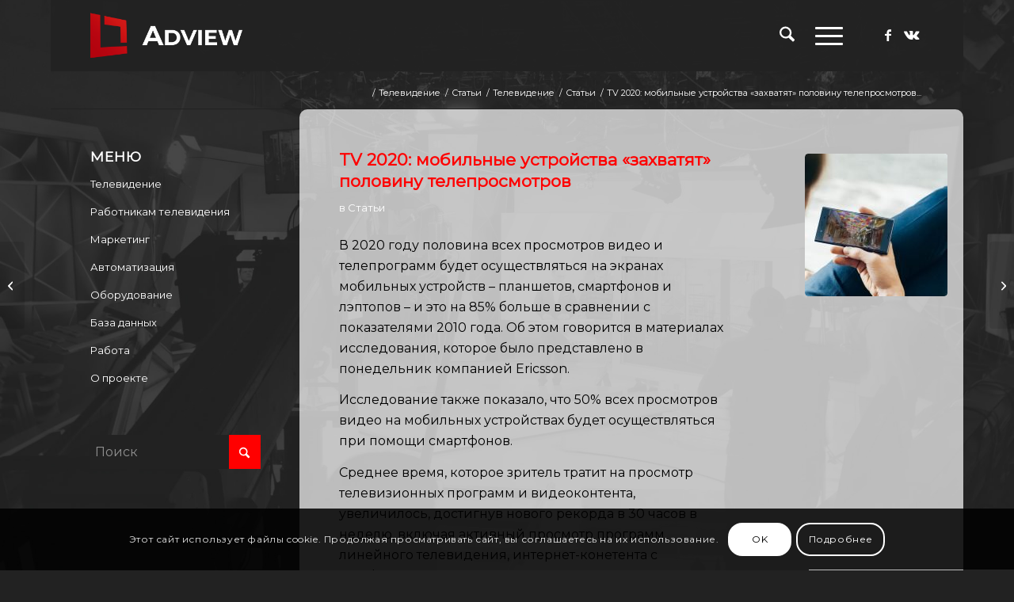

--- FILE ---
content_type: text/html; charset=UTF-8
request_url: https://adview.ru/cat_tv/cat_articles-ru/tv-2020-mobilnye-ustrojstva-zaxvatyat-polovinu-teleprosmotrov/
body_size: 27278
content:
<!DOCTYPE html>
<html lang="ru-RU" class="html_boxed responsive av-preloader-disabled  html_header_top html_logo_left html_main_nav_header html_menu_right html_slim html_header_sticky html_header_shrinking_disabled html_mobile_menu_tablet html_header_searchicon html_content_align_center html_header_unstick_top_disabled html_header_stretch_disabled html_burger_menu html_av-overlay-side html_av-overlay-side-minimal html_av-submenu-noclone html_entry_id_20373 av-cookies-consent-show-message-bar av-cookies-cookie-consent-enabled av-cookies-can-opt-out av-cookies-user-silent-accept avia-cookie-check-browser-settings av-no-preview av-default-lightbox html_burger_menu_active">
<head>
<meta charset="UTF-8" />


<!-- mobile setting -->
<meta name="viewport" content="width=device-width, initial-scale=1">

<!-- Scripts/CSS and wp_head hook -->
<meta name='robots' content='index, follow, max-image-preview:large, max-snippet:-1, max-video-preview:-1' />
	<style>img:is([sizes="auto" i], [sizes^="auto," i]) { contain-intrinsic-size: 3000px 1500px }</style>
	
				<script type='text/javascript'>

				function avia_cookie_check_sessionStorage()
				{
					//	FF throws error when all cookies blocked !!
					var sessionBlocked = false;
					try
					{
						var test = sessionStorage.getItem( 'aviaCookieRefused' ) != null;
					}
					catch(e)
					{
						sessionBlocked = true;
					}

					var aviaCookieRefused = ! sessionBlocked ? sessionStorage.getItem( 'aviaCookieRefused' ) : null;

					var html = document.getElementsByTagName('html')[0];

					/**
					 * Set a class to avoid calls to sessionStorage
					 */
					if( sessionBlocked || aviaCookieRefused )
					{
						if( html.className.indexOf('av-cookies-session-refused') < 0 )
						{
							html.className += ' av-cookies-session-refused';
						}
					}

					if( sessionBlocked || aviaCookieRefused || document.cookie.match(/aviaCookieConsent/) )
					{
						if( html.className.indexOf('av-cookies-user-silent-accept') >= 0 )
						{
							 html.className = html.className.replace(/\bav-cookies-user-silent-accept\b/g, '');
						}
					}
				}

				avia_cookie_check_sessionStorage();

			</script>
			<style type="text/css">@font-face { font-family: 'star'; src: url('https://adview.ru/wp-content/plugins/woocommerce/assets/fonts/star.eot'); src: url('https://adview.ru/wp-content/plugins/woocommerce/assets/fonts/star.eot?#iefix') format('embedded-opentype'), 	  url('https://adview.ru/wp-content/plugins/woocommerce/assets/fonts/star.woff') format('woff'), 	  url('https://adview.ru/wp-content/plugins/woocommerce/assets/fonts/star.ttf') format('truetype'), 	  url('https://adview.ru/wp-content/plugins/woocommerce/assets/fonts/star.svg#star') format('svg'); font-weight: normal; font-style: normal;  } @font-face { font-family: 'WooCommerce'; src: url('https://adview.ru/wp-content/plugins/woocommerce/assets/fonts/WooCommerce.eot'); src: url('https://adview.ru/wp-content/plugins/woocommerce/assets/fonts/WooCommerce.eot?#iefix') format('embedded-opentype'), 	  url('https://adview.ru/wp-content/plugins/woocommerce/assets/fonts/WooCommerce.woff') format('woff'), 	  url('https://adview.ru/wp-content/plugins/woocommerce/assets/fonts/WooCommerce.ttf') format('truetype'), 	  url('https://adview.ru/wp-content/plugins/woocommerce/assets/fonts/WooCommerce.svg#WooCommerce') format('svg'); font-weight: normal; font-style: normal;  } </style>
	<!-- This site is optimized with the Yoast SEO plugin v26.7 - https://yoast.com/wordpress/plugins/seo/ -->
	<title>TV 2020: мобильные устройства «захватят» половину телепросмотров - adview.ru</title>
	<link rel="canonical" href="https://adview.ru/cat_tv/cat_articles-ru/tv-2020-mobilnye-ustrojstva-zaxvatyat-polovinu-teleprosmotrov/" />
	<meta property="og:locale" content="ru_RU" />
	<meta property="og:type" content="article" />
	<meta property="og:title" content="TV 2020: мобильные устройства «захватят» половину телепросмотров - adview.ru" />
	<meta property="og:description" content="В 2020 году половина всех просмотров видео и телепрограмм будет осуществляться на экранах мобильных устройств – планшетов, смартфонов и лэптопов – и это на 85% больше в сравнении с показателями 2010 года. Об этом говорится в материалах исследования, которое было представлено в понедельник компанией Ericsson. Исследование также показало, что 50% всех просмотров видео на мобильных [&hellip;]" />
	<meta property="og:url" content="https://adview.ru/cat_tv/cat_articles-ru/tv-2020-mobilnye-ustrojstva-zaxvatyat-polovinu-teleprosmotrov/" />
	<meta property="og:site_name" content="adview.ru" />
	<meta property="article:publisher" content="https://www.facebook.com/adviewru" />
	<meta property="article:published_time" content="2017-10-19T08:10:35+00:00" />
	<meta property="og:image" content="https://adview.ru/wp-content/uploads/2017/10/mobile-viewing-1021x580.jpg" />
	<meta property="og:image:width" content="1021" />
	<meta property="og:image:height" content="580" />
	<meta property="og:image:type" content="image/jpeg" />
	<meta name="author" content="Leonid Borislavsky" />
	<meta name="twitter:card" content="summary_large_image" />
	<meta name="twitter:label1" content="Написано автором" />
	<meta name="twitter:data1" content="Leonid Borislavsky" />
	<script type="application/ld+json" class="yoast-schema-graph">{"@context":"https://schema.org","@graph":[{"@type":"Article","@id":"https://adview.ru/cat_tv/cat_articles-ru/tv-2020-mobilnye-ustrojstva-zaxvatyat-polovinu-teleprosmotrov/#article","isPartOf":{"@id":"https://adview.ru/cat_tv/cat_articles-ru/tv-2020-mobilnye-ustrojstva-zaxvatyat-polovinu-teleprosmotrov/"},"author":{"name":"Leonid Borislavsky","@id":"https://adview.ru/#/schema/person/768ec1bb3eb452f20bb132adb2cb4dab"},"headline":"TV 2020: мобильные устройства «захватят» половину телепросмотров","datePublished":"2017-10-19T08:10:35+00:00","mainEntityOfPage":{"@id":"https://adview.ru/cat_tv/cat_articles-ru/tv-2020-mobilnye-ustrojstva-zaxvatyat-polovinu-teleprosmotrov/"},"wordCount":415,"commentCount":0,"publisher":{"@id":"https://adview.ru/#organization"},"image":{"@id":"https://adview.ru/cat_tv/cat_articles-ru/tv-2020-mobilnye-ustrojstva-zaxvatyat-polovinu-teleprosmotrov/#primaryimage"},"thumbnailUrl":"https://adview.ru/wp-content/uploads/2017/10/mobile-viewing-1021x580.jpg","keywords":["Исследования","ТВ","ТВ-контент","Телевидение"],"articleSection":["Статьи"],"inLanguage":"ru-RU","potentialAction":[{"@type":"CommentAction","name":"Comment","target":["https://adview.ru/cat_tv/cat_articles-ru/tv-2020-mobilnye-ustrojstva-zaxvatyat-polovinu-teleprosmotrov/#respond"]}]},{"@type":"WebPage","@id":"https://adview.ru/cat_tv/cat_articles-ru/tv-2020-mobilnye-ustrojstva-zaxvatyat-polovinu-teleprosmotrov/","url":"https://adview.ru/cat_tv/cat_articles-ru/tv-2020-mobilnye-ustrojstva-zaxvatyat-polovinu-teleprosmotrov/","name":"TV 2020: мобильные устройства «захватят» половину телепросмотров - adview.ru","isPartOf":{"@id":"https://adview.ru/#website"},"primaryImageOfPage":{"@id":"https://adview.ru/cat_tv/cat_articles-ru/tv-2020-mobilnye-ustrojstva-zaxvatyat-polovinu-teleprosmotrov/#primaryimage"},"image":{"@id":"https://adview.ru/cat_tv/cat_articles-ru/tv-2020-mobilnye-ustrojstva-zaxvatyat-polovinu-teleprosmotrov/#primaryimage"},"thumbnailUrl":"https://adview.ru/wp-content/uploads/2017/10/mobile-viewing-1021x580.jpg","datePublished":"2017-10-19T08:10:35+00:00","breadcrumb":{"@id":"https://adview.ru/cat_tv/cat_articles-ru/tv-2020-mobilnye-ustrojstva-zaxvatyat-polovinu-teleprosmotrov/#breadcrumb"},"inLanguage":"ru-RU","potentialAction":[{"@type":"ReadAction","target":["https://adview.ru/cat_tv/cat_articles-ru/tv-2020-mobilnye-ustrojstva-zaxvatyat-polovinu-teleprosmotrov/"]}]},{"@type":"ImageObject","inLanguage":"ru-RU","@id":"https://adview.ru/cat_tv/cat_articles-ru/tv-2020-mobilnye-ustrojstva-zaxvatyat-polovinu-teleprosmotrov/#primaryimage","url":"https://adview.ru/wp-content/uploads/2017/10/mobile-viewing-1021x580.jpg","contentUrl":"https://adview.ru/wp-content/uploads/2017/10/mobile-viewing-1021x580.jpg","width":1021,"height":580},{"@type":"BreadcrumbList","@id":"https://adview.ru/cat_tv/cat_articles-ru/tv-2020-mobilnye-ustrojstva-zaxvatyat-polovinu-teleprosmotrov/#breadcrumb","itemListElement":[{"@type":"ListItem","position":1,"name":"Главная страница","item":"https://adview.ru/"},{"@type":"ListItem","position":2,"name":"Статьи","item":"https://adview.ru/televidenie/articles/"},{"@type":"ListItem","position":3,"name":"TV 2020: мобильные устройства «захватят» половину телепросмотров"}]},{"@type":"WebSite","@id":"https://adview.ru/#website","url":"https://adview.ru/","name":"adview.ru","description":"Блог о телевидении, автоматизации, оборудовании, маркетинге и рекламе","publisher":{"@id":"https://adview.ru/#organization"},"potentialAction":[{"@type":"SearchAction","target":{"@type":"EntryPoint","urlTemplate":"https://adview.ru/?s={search_term_string}"},"query-input":{"@type":"PropertyValueSpecification","valueRequired":true,"valueName":"search_term_string"}}],"inLanguage":"ru-RU"},{"@type":"Organization","@id":"https://adview.ru/#organization","name":"AdView","url":"https://adview.ru/","logo":{"@type":"ImageObject","inLanguage":"ru-RU","@id":"https://adview.ru/#/schema/logo/image/","url":"https://adview.ru/wp-content/uploads/2014/03/logo2.jpg","contentUrl":"https://adview.ru/wp-content/uploads/2014/03/logo2.jpg","width":503,"height":249,"caption":"AdView"},"image":{"@id":"https://adview.ru/#/schema/logo/image/"},"sameAs":["https://www.facebook.com/adviewru"]},{"@type":"Person","@id":"https://adview.ru/#/schema/person/768ec1bb3eb452f20bb132adb2cb4dab","name":"Leonid Borislavsky","image":{"@type":"ImageObject","inLanguage":"ru-RU","@id":"https://adview.ru/#/schema/person/image/","url":"https://secure.gravatar.com/avatar/7bd6a8ffbc57e23f17f33e2caa3a712e795af6a9bae53ae742bc9ba1e5dca453?s=96&d=identicon&r=g","contentUrl":"https://secure.gravatar.com/avatar/7bd6a8ffbc57e23f17f33e2caa3a712e795af6a9bae53ae742bc9ba1e5dca453?s=96&d=identicon&r=g","caption":"Leonid Borislavsky"},"url":"https://adview.ru/author/leonid/"}]}</script>
	<!-- / Yoast SEO plugin. -->


<link rel="alternate" type="application/rss+xml" title="adview.ru &raquo; Лента" href="https://adview.ru/feed/" />
<link rel="alternate" type="application/rss+xml" title="adview.ru &raquo; Лента комментариев" href="https://adview.ru/comments/feed/" />
<link rel="alternate" type="application/rss+xml" title="adview.ru &raquo; Лента комментариев к &laquo;TV 2020: мобильные устройства «захватят» половину телепросмотров&raquo;" href="https://adview.ru/cat_tv/cat_articles-ru/tv-2020-mobilnye-ustrojstva-zaxvatyat-polovinu-teleprosmotrov/feed/" />

<!-- google webfont font replacement -->

			<script type='text/javascript'>

				(function() {

					/*	check if webfonts are disabled by user setting via cookie - or user must opt in.	*/
					var html = document.getElementsByTagName('html')[0];
					var cookie_check = html.className.indexOf('av-cookies-needs-opt-in') >= 0 || html.className.indexOf('av-cookies-can-opt-out') >= 0;
					var allow_continue = true;
					var silent_accept_cookie = html.className.indexOf('av-cookies-user-silent-accept') >= 0;

					if( cookie_check && ! silent_accept_cookie )
					{
						if( ! document.cookie.match(/aviaCookieConsent/) || html.className.indexOf('av-cookies-session-refused') >= 0 )
						{
							allow_continue = false;
						}
						else
						{
							if( ! document.cookie.match(/aviaPrivacyRefuseCookiesHideBar/) )
							{
								allow_continue = false;
							}
							else if( ! document.cookie.match(/aviaPrivacyEssentialCookiesEnabled/) )
							{
								allow_continue = false;
							}
							else if( document.cookie.match(/aviaPrivacyGoogleWebfontsDisabled/) )
							{
								allow_continue = false;
							}
						}
					}

					if( allow_continue )
					{
						var f = document.createElement('link');

						f.type 	= 'text/css';
						f.rel 	= 'stylesheet';
						f.href 	= 'https://fonts.googleapis.com/css?family=Montserrat&display=auto';
						f.id 	= 'avia-google-webfont';

						document.getElementsByTagName('head')[0].appendChild(f);
					}
				})();

			</script>
			<link rel='stylesheet' id='wp-block-library-css' href='https://adview.ru/wp-includes/css/dist/block-library/style.min.css?ver=89c78e8fc1bf045939ee3cf19fd644ec' type='text/css' media='all' />
<style id='global-styles-inline-css' type='text/css'>
:root{--wp--preset--aspect-ratio--square: 1;--wp--preset--aspect-ratio--4-3: 4/3;--wp--preset--aspect-ratio--3-4: 3/4;--wp--preset--aspect-ratio--3-2: 3/2;--wp--preset--aspect-ratio--2-3: 2/3;--wp--preset--aspect-ratio--16-9: 16/9;--wp--preset--aspect-ratio--9-16: 9/16;--wp--preset--color--black: #000000;--wp--preset--color--cyan-bluish-gray: #abb8c3;--wp--preset--color--white: #ffffff;--wp--preset--color--pale-pink: #f78da7;--wp--preset--color--vivid-red: #cf2e2e;--wp--preset--color--luminous-vivid-orange: #ff6900;--wp--preset--color--luminous-vivid-amber: #fcb900;--wp--preset--color--light-green-cyan: #7bdcb5;--wp--preset--color--vivid-green-cyan: #00d084;--wp--preset--color--pale-cyan-blue: #8ed1fc;--wp--preset--color--vivid-cyan-blue: #0693e3;--wp--preset--color--vivid-purple: #9b51e0;--wp--preset--color--metallic-red: #b02b2c;--wp--preset--color--maximum-yellow-red: #edae44;--wp--preset--color--yellow-sun: #eeee22;--wp--preset--color--palm-leaf: #83a846;--wp--preset--color--aero: #7bb0e7;--wp--preset--color--old-lavender: #745f7e;--wp--preset--color--steel-teal: #5f8789;--wp--preset--color--raspberry-pink: #d65799;--wp--preset--color--medium-turquoise: #4ecac2;--wp--preset--gradient--vivid-cyan-blue-to-vivid-purple: linear-gradient(135deg,rgba(6,147,227,1) 0%,rgb(155,81,224) 100%);--wp--preset--gradient--light-green-cyan-to-vivid-green-cyan: linear-gradient(135deg,rgb(122,220,180) 0%,rgb(0,208,130) 100%);--wp--preset--gradient--luminous-vivid-amber-to-luminous-vivid-orange: linear-gradient(135deg,rgba(252,185,0,1) 0%,rgba(255,105,0,1) 100%);--wp--preset--gradient--luminous-vivid-orange-to-vivid-red: linear-gradient(135deg,rgba(255,105,0,1) 0%,rgb(207,46,46) 100%);--wp--preset--gradient--very-light-gray-to-cyan-bluish-gray: linear-gradient(135deg,rgb(238,238,238) 0%,rgb(169,184,195) 100%);--wp--preset--gradient--cool-to-warm-spectrum: linear-gradient(135deg,rgb(74,234,220) 0%,rgb(151,120,209) 20%,rgb(207,42,186) 40%,rgb(238,44,130) 60%,rgb(251,105,98) 80%,rgb(254,248,76) 100%);--wp--preset--gradient--blush-light-purple: linear-gradient(135deg,rgb(255,206,236) 0%,rgb(152,150,240) 100%);--wp--preset--gradient--blush-bordeaux: linear-gradient(135deg,rgb(254,205,165) 0%,rgb(254,45,45) 50%,rgb(107,0,62) 100%);--wp--preset--gradient--luminous-dusk: linear-gradient(135deg,rgb(255,203,112) 0%,rgb(199,81,192) 50%,rgb(65,88,208) 100%);--wp--preset--gradient--pale-ocean: linear-gradient(135deg,rgb(255,245,203) 0%,rgb(182,227,212) 50%,rgb(51,167,181) 100%);--wp--preset--gradient--electric-grass: linear-gradient(135deg,rgb(202,248,128) 0%,rgb(113,206,126) 100%);--wp--preset--gradient--midnight: linear-gradient(135deg,rgb(2,3,129) 0%,rgb(40,116,252) 100%);--wp--preset--font-size--small: 1rem;--wp--preset--font-size--medium: 1.125rem;--wp--preset--font-size--large: 1.75rem;--wp--preset--font-size--x-large: clamp(1.75rem, 3vw, 2.25rem);--wp--preset--spacing--20: 0.44rem;--wp--preset--spacing--30: 0.67rem;--wp--preset--spacing--40: 1rem;--wp--preset--spacing--50: 1.5rem;--wp--preset--spacing--60: 2.25rem;--wp--preset--spacing--70: 3.38rem;--wp--preset--spacing--80: 5.06rem;--wp--preset--shadow--natural: 6px 6px 9px rgba(0, 0, 0, 0.2);--wp--preset--shadow--deep: 12px 12px 50px rgba(0, 0, 0, 0.4);--wp--preset--shadow--sharp: 6px 6px 0px rgba(0, 0, 0, 0.2);--wp--preset--shadow--outlined: 6px 6px 0px -3px rgba(255, 255, 255, 1), 6px 6px rgba(0, 0, 0, 1);--wp--preset--shadow--crisp: 6px 6px 0px rgba(0, 0, 0, 1);}:root { --wp--style--global--content-size: 800px;--wp--style--global--wide-size: 1130px; }:where(body) { margin: 0; }.wp-site-blocks > .alignleft { float: left; margin-right: 2em; }.wp-site-blocks > .alignright { float: right; margin-left: 2em; }.wp-site-blocks > .aligncenter { justify-content: center; margin-left: auto; margin-right: auto; }:where(.is-layout-flex){gap: 0.5em;}:where(.is-layout-grid){gap: 0.5em;}.is-layout-flow > .alignleft{float: left;margin-inline-start: 0;margin-inline-end: 2em;}.is-layout-flow > .alignright{float: right;margin-inline-start: 2em;margin-inline-end: 0;}.is-layout-flow > .aligncenter{margin-left: auto !important;margin-right: auto !important;}.is-layout-constrained > .alignleft{float: left;margin-inline-start: 0;margin-inline-end: 2em;}.is-layout-constrained > .alignright{float: right;margin-inline-start: 2em;margin-inline-end: 0;}.is-layout-constrained > .aligncenter{margin-left: auto !important;margin-right: auto !important;}.is-layout-constrained > :where(:not(.alignleft):not(.alignright):not(.alignfull)){max-width: var(--wp--style--global--content-size);margin-left: auto !important;margin-right: auto !important;}.is-layout-constrained > .alignwide{max-width: var(--wp--style--global--wide-size);}body .is-layout-flex{display: flex;}.is-layout-flex{flex-wrap: wrap;align-items: center;}.is-layout-flex > :is(*, div){margin: 0;}body .is-layout-grid{display: grid;}.is-layout-grid > :is(*, div){margin: 0;}body{padding-top: 0px;padding-right: 0px;padding-bottom: 0px;padding-left: 0px;}a:where(:not(.wp-element-button)){text-decoration: underline;}:root :where(.wp-element-button, .wp-block-button__link){background-color: #32373c;border-width: 0;color: #fff;font-family: inherit;font-size: inherit;line-height: inherit;padding: calc(0.667em + 2px) calc(1.333em + 2px);text-decoration: none;}.has-black-color{color: var(--wp--preset--color--black) !important;}.has-cyan-bluish-gray-color{color: var(--wp--preset--color--cyan-bluish-gray) !important;}.has-white-color{color: var(--wp--preset--color--white) !important;}.has-pale-pink-color{color: var(--wp--preset--color--pale-pink) !important;}.has-vivid-red-color{color: var(--wp--preset--color--vivid-red) !important;}.has-luminous-vivid-orange-color{color: var(--wp--preset--color--luminous-vivid-orange) !important;}.has-luminous-vivid-amber-color{color: var(--wp--preset--color--luminous-vivid-amber) !important;}.has-light-green-cyan-color{color: var(--wp--preset--color--light-green-cyan) !important;}.has-vivid-green-cyan-color{color: var(--wp--preset--color--vivid-green-cyan) !important;}.has-pale-cyan-blue-color{color: var(--wp--preset--color--pale-cyan-blue) !important;}.has-vivid-cyan-blue-color{color: var(--wp--preset--color--vivid-cyan-blue) !important;}.has-vivid-purple-color{color: var(--wp--preset--color--vivid-purple) !important;}.has-metallic-red-color{color: var(--wp--preset--color--metallic-red) !important;}.has-maximum-yellow-red-color{color: var(--wp--preset--color--maximum-yellow-red) !important;}.has-yellow-sun-color{color: var(--wp--preset--color--yellow-sun) !important;}.has-palm-leaf-color{color: var(--wp--preset--color--palm-leaf) !important;}.has-aero-color{color: var(--wp--preset--color--aero) !important;}.has-old-lavender-color{color: var(--wp--preset--color--old-lavender) !important;}.has-steel-teal-color{color: var(--wp--preset--color--steel-teal) !important;}.has-raspberry-pink-color{color: var(--wp--preset--color--raspberry-pink) !important;}.has-medium-turquoise-color{color: var(--wp--preset--color--medium-turquoise) !important;}.has-black-background-color{background-color: var(--wp--preset--color--black) !important;}.has-cyan-bluish-gray-background-color{background-color: var(--wp--preset--color--cyan-bluish-gray) !important;}.has-white-background-color{background-color: var(--wp--preset--color--white) !important;}.has-pale-pink-background-color{background-color: var(--wp--preset--color--pale-pink) !important;}.has-vivid-red-background-color{background-color: var(--wp--preset--color--vivid-red) !important;}.has-luminous-vivid-orange-background-color{background-color: var(--wp--preset--color--luminous-vivid-orange) !important;}.has-luminous-vivid-amber-background-color{background-color: var(--wp--preset--color--luminous-vivid-amber) !important;}.has-light-green-cyan-background-color{background-color: var(--wp--preset--color--light-green-cyan) !important;}.has-vivid-green-cyan-background-color{background-color: var(--wp--preset--color--vivid-green-cyan) !important;}.has-pale-cyan-blue-background-color{background-color: var(--wp--preset--color--pale-cyan-blue) !important;}.has-vivid-cyan-blue-background-color{background-color: var(--wp--preset--color--vivid-cyan-blue) !important;}.has-vivid-purple-background-color{background-color: var(--wp--preset--color--vivid-purple) !important;}.has-metallic-red-background-color{background-color: var(--wp--preset--color--metallic-red) !important;}.has-maximum-yellow-red-background-color{background-color: var(--wp--preset--color--maximum-yellow-red) !important;}.has-yellow-sun-background-color{background-color: var(--wp--preset--color--yellow-sun) !important;}.has-palm-leaf-background-color{background-color: var(--wp--preset--color--palm-leaf) !important;}.has-aero-background-color{background-color: var(--wp--preset--color--aero) !important;}.has-old-lavender-background-color{background-color: var(--wp--preset--color--old-lavender) !important;}.has-steel-teal-background-color{background-color: var(--wp--preset--color--steel-teal) !important;}.has-raspberry-pink-background-color{background-color: var(--wp--preset--color--raspberry-pink) !important;}.has-medium-turquoise-background-color{background-color: var(--wp--preset--color--medium-turquoise) !important;}.has-black-border-color{border-color: var(--wp--preset--color--black) !important;}.has-cyan-bluish-gray-border-color{border-color: var(--wp--preset--color--cyan-bluish-gray) !important;}.has-white-border-color{border-color: var(--wp--preset--color--white) !important;}.has-pale-pink-border-color{border-color: var(--wp--preset--color--pale-pink) !important;}.has-vivid-red-border-color{border-color: var(--wp--preset--color--vivid-red) !important;}.has-luminous-vivid-orange-border-color{border-color: var(--wp--preset--color--luminous-vivid-orange) !important;}.has-luminous-vivid-amber-border-color{border-color: var(--wp--preset--color--luminous-vivid-amber) !important;}.has-light-green-cyan-border-color{border-color: var(--wp--preset--color--light-green-cyan) !important;}.has-vivid-green-cyan-border-color{border-color: var(--wp--preset--color--vivid-green-cyan) !important;}.has-pale-cyan-blue-border-color{border-color: var(--wp--preset--color--pale-cyan-blue) !important;}.has-vivid-cyan-blue-border-color{border-color: var(--wp--preset--color--vivid-cyan-blue) !important;}.has-vivid-purple-border-color{border-color: var(--wp--preset--color--vivid-purple) !important;}.has-metallic-red-border-color{border-color: var(--wp--preset--color--metallic-red) !important;}.has-maximum-yellow-red-border-color{border-color: var(--wp--preset--color--maximum-yellow-red) !important;}.has-yellow-sun-border-color{border-color: var(--wp--preset--color--yellow-sun) !important;}.has-palm-leaf-border-color{border-color: var(--wp--preset--color--palm-leaf) !important;}.has-aero-border-color{border-color: var(--wp--preset--color--aero) !important;}.has-old-lavender-border-color{border-color: var(--wp--preset--color--old-lavender) !important;}.has-steel-teal-border-color{border-color: var(--wp--preset--color--steel-teal) !important;}.has-raspberry-pink-border-color{border-color: var(--wp--preset--color--raspberry-pink) !important;}.has-medium-turquoise-border-color{border-color: var(--wp--preset--color--medium-turquoise) !important;}.has-vivid-cyan-blue-to-vivid-purple-gradient-background{background: var(--wp--preset--gradient--vivid-cyan-blue-to-vivid-purple) !important;}.has-light-green-cyan-to-vivid-green-cyan-gradient-background{background: var(--wp--preset--gradient--light-green-cyan-to-vivid-green-cyan) !important;}.has-luminous-vivid-amber-to-luminous-vivid-orange-gradient-background{background: var(--wp--preset--gradient--luminous-vivid-amber-to-luminous-vivid-orange) !important;}.has-luminous-vivid-orange-to-vivid-red-gradient-background{background: var(--wp--preset--gradient--luminous-vivid-orange-to-vivid-red) !important;}.has-very-light-gray-to-cyan-bluish-gray-gradient-background{background: var(--wp--preset--gradient--very-light-gray-to-cyan-bluish-gray) !important;}.has-cool-to-warm-spectrum-gradient-background{background: var(--wp--preset--gradient--cool-to-warm-spectrum) !important;}.has-blush-light-purple-gradient-background{background: var(--wp--preset--gradient--blush-light-purple) !important;}.has-blush-bordeaux-gradient-background{background: var(--wp--preset--gradient--blush-bordeaux) !important;}.has-luminous-dusk-gradient-background{background: var(--wp--preset--gradient--luminous-dusk) !important;}.has-pale-ocean-gradient-background{background: var(--wp--preset--gradient--pale-ocean) !important;}.has-electric-grass-gradient-background{background: var(--wp--preset--gradient--electric-grass) !important;}.has-midnight-gradient-background{background: var(--wp--preset--gradient--midnight) !important;}.has-small-font-size{font-size: var(--wp--preset--font-size--small) !important;}.has-medium-font-size{font-size: var(--wp--preset--font-size--medium) !important;}.has-large-font-size{font-size: var(--wp--preset--font-size--large) !important;}.has-x-large-font-size{font-size: var(--wp--preset--font-size--x-large) !important;}
:where(.wp-block-post-template.is-layout-flex){gap: 1.25em;}:where(.wp-block-post-template.is-layout-grid){gap: 1.25em;}
:where(.wp-block-columns.is-layout-flex){gap: 2em;}:where(.wp-block-columns.is-layout-grid){gap: 2em;}
:root :where(.wp-block-pullquote){font-size: 1.5em;line-height: 1.6;}
</style>
<style id='woocommerce-inline-inline-css' type='text/css'>
.woocommerce form .form-row .required { visibility: visible; }
</style>
<link rel='stylesheet' id='wp-polls-css' href='https://adview.ru/wp-content/plugins/wp-polls/polls-css.css?ver=2.77.3' type='text/css' media='all' />
<style id='wp-polls-inline-css' type='text/css'>
.wp-polls .pollbar {
	margin: 1px;
	font-size: 6px;
	line-height: 8px;
	height: 8px;
	background-image: url('https://adview.ru/wp-content/plugins/wp-polls/images/default/pollbg.gif');
	border: 1px solid #c8c8c8;
}

</style>
<link rel='stylesheet' id='avia-merged-styles-css' href='https://adview.ru/wp-content/uploads/dynamic_avia/avia-merged-styles-483eeec0cedf8619c5d79146ada94cc3---695fd04e1a0ff.css' type='text/css' media='all' />
<script type="text/javascript" src="https://adview.ru/wp-includes/js/jquery/jquery.min.js?ver=3.7.1" id="jquery-core-js"></script>
<script type="text/javascript" src="https://adview.ru/wp-content/plugins/woocommerce/assets/js/js-cookie/js.cookie.min.js?ver=2.1.4-wc.10.4.3" id="wc-js-cookie-js" defer="defer" data-wp-strategy="defer"></script>
<script type="text/javascript" id="wc-cart-fragments-js-extra">
/* <![CDATA[ */
var wc_cart_fragments_params = {"ajax_url":"\/wp-admin\/admin-ajax.php","wc_ajax_url":"\/?wc-ajax=%%endpoint%%","cart_hash_key":"wc_cart_hash_7f340b2f27c1ec986632fd32c025ac29","fragment_name":"wc_fragments_7f340b2f27c1ec986632fd32c025ac29","request_timeout":"5000"};
/* ]]> */
</script>
<script type="text/javascript" src="https://adview.ru/wp-content/plugins/woocommerce/assets/js/frontend/cart-fragments.min.js?ver=10.4.3" id="wc-cart-fragments-js" defer="defer" data-wp-strategy="defer"></script>
<script type="text/javascript" src="https://adview.ru/wp-content/plugins/woocommerce/assets/js/jquery-blockui/jquery.blockUI.min.js?ver=2.7.0-wc.10.4.3" id="wc-jquery-blockui-js" defer="defer" data-wp-strategy="defer"></script>
<script type="text/javascript" id="wc-add-to-cart-js-extra">
/* <![CDATA[ */
var wc_add_to_cart_params = {"ajax_url":"\/wp-admin\/admin-ajax.php","wc_ajax_url":"\/?wc-ajax=%%endpoint%%","i18n_view_cart":"\u041f\u0440\u043e\u0441\u043c\u043e\u0442\u0440 \u043a\u043e\u0440\u0437\u0438\u043d\u044b","cart_url":"https:\/\/adview.ru","is_cart":"","cart_redirect_after_add":"no"};
/* ]]> */
</script>
<script type="text/javascript" src="https://adview.ru/wp-content/plugins/woocommerce/assets/js/frontend/add-to-cart.min.js?ver=10.4.3" id="wc-add-to-cart-js" defer="defer" data-wp-strategy="defer"></script>
<script type="text/javascript" id="woocommerce-js-extra">
/* <![CDATA[ */
var woocommerce_params = {"ajax_url":"\/wp-admin\/admin-ajax.php","wc_ajax_url":"\/?wc-ajax=%%endpoint%%","i18n_password_show":"\u041f\u043e\u043a\u0430\u0437\u0430\u0442\u044c \u043f\u0430\u0440\u043e\u043b\u044c","i18n_password_hide":"\u0421\u043a\u0440\u044b\u0442\u044c \u043f\u0430\u0440\u043e\u043b\u044c"};
/* ]]> */
</script>
<script type="text/javascript" src="https://adview.ru/wp-content/plugins/woocommerce/assets/js/frontend/woocommerce.min.js?ver=10.4.3" id="woocommerce-js" defer="defer" data-wp-strategy="defer"></script>
<script type="text/javascript" src="https://adview.ru/wp-content/uploads/dynamic_avia/avia-head-scripts-975e608b3f1d9e9c4522ec0b1ac00aec---695fd04e249dc.js" id="avia-head-scripts-js"></script>
<link rel="https://api.w.org/" href="https://adview.ru/wp-json/" /><link rel="alternate" title="JSON" type="application/json" href="https://adview.ru/wp-json/wp/v2/posts/20373" /><link rel="EditURI" type="application/rsd+xml" title="RSD" href="https://adview.ru/xmlrpc.php?rsd" />

<link rel='shortlink' href='https://adview.ru/?p=20373' />
<link rel="alternate" title="oEmbed (JSON)" type="application/json+oembed" href="https://adview.ru/wp-json/oembed/1.0/embed?url=https%3A%2F%2Fadview.ru%2Fcat_tv%2Fcat_articles-ru%2Ftv-2020-mobilnye-ustrojstva-zaxvatyat-polovinu-teleprosmotrov%2F" />
<link rel="alternate" title="oEmbed (XML)" type="text/xml+oembed" href="https://adview.ru/wp-json/oembed/1.0/embed?url=https%3A%2F%2Fadview.ru%2Fcat_tv%2Fcat_articles-ru%2Ftv-2020-mobilnye-ustrojstva-zaxvatyat-polovinu-teleprosmotrov%2F&#038;format=xml" />
<meta name="google-site-verification" content="C5JfNFCBoOIhE0uywjfUewta4U6EWtcKFK1RhtnhPuE" />
 <!-- OneAll.com / Social Login for WordPress / v5.10.0 -->
<script data-cfasync="false" type="text/javascript">
 (function() {
  var oa = document.createElement('script'); oa.type = 'text/javascript';
  oa.async = true; oa.src = 'https://adview.api.oneall.com/socialize/library.js';
  var s = document.getElementsByTagName('script')[0]; s.parentNode.insertBefore(oa, s);
 })();
</script>
<script type="text/javascript">
(function(url){
	if(/(?:Chrome\/26\.0\.1410\.63 Safari\/537\.31|WordfenceTestMonBot)/.test(navigator.userAgent)){ return; }
	var addEvent = function(evt, handler) {
		if (window.addEventListener) {
			document.addEventListener(evt, handler, false);
		} else if (window.attachEvent) {
			document.attachEvent('on' + evt, handler);
		}
	};
	var removeEvent = function(evt, handler) {
		if (window.removeEventListener) {
			document.removeEventListener(evt, handler, false);
		} else if (window.detachEvent) {
			document.detachEvent('on' + evt, handler);
		}
	};
	var evts = 'contextmenu dblclick drag dragend dragenter dragleave dragover dragstart drop keydown keypress keyup mousedown mousemove mouseout mouseover mouseup mousewheel scroll'.split(' ');
	var logHuman = function() {
		if (window.wfLogHumanRan) { return; }
		window.wfLogHumanRan = true;
		var wfscr = document.createElement('script');
		wfscr.type = 'text/javascript';
		wfscr.async = true;
		wfscr.src = url + '&r=' + Math.random();
		(document.getElementsByTagName('head')[0]||document.getElementsByTagName('body')[0]).appendChild(wfscr);
		for (var i = 0; i < evts.length; i++) {
			removeEvent(evts[i], logHuman);
		}
	};
	for (var i = 0; i < evts.length; i++) {
		addEvent(evts[i], logHuman);
	}
})('//adview.ru/?wordfence_lh=1&hid=4578AC459C972C593C006242399FA275');
</script>
<link rel="icon" href="/wp-content/uploads/2014/03/logo-72-80x80.jpg" type="image/x-icon">
<!--[if lt IE 9]><script src="https://adview.ru/wp-content/themes/enfold/js/html5shiv.js"></script><![endif]--><link rel="profile" href="https://gmpg.org/xfn/11" />
<link rel="alternate" type="application/rss+xml" title="adview.ru RSS2 Feed" href="https://adview.ru/feed/" />
<link rel="pingback" href="https://adview.ru/xmlrpc.php" />
	<noscript><style>.woocommerce-product-gallery{ opacity: 1 !important; }</style></noscript>
	
<!-- To speed up the rendering and to display the site as fast as possible to the user we include some styles and scripts for above the fold content inline -->
<script type="text/javascript">'use strict';var avia_is_mobile=!1;if(/Android|webOS|iPhone|iPad|iPod|BlackBerry|IEMobile|Opera Mini/i.test(navigator.userAgent)&&'ontouchstart' in document.documentElement){avia_is_mobile=!0;document.documentElement.className+=' avia_mobile '}
else{document.documentElement.className+=' avia_desktop '};document.documentElement.className+=' js_active ';(function(){var e=['-webkit-','-moz-','-ms-',''],n='',o=!1,a=!1;for(var t in e){if(e[t]+'transform' in document.documentElement.style){o=!0;n=e[t]+'transform'};if(e[t]+'perspective' in document.documentElement.style){a=!0}};if(o){document.documentElement.className+=' avia_transform '};if(a){document.documentElement.className+=' avia_transform3d '};if(typeof document.getElementsByClassName=='function'&&typeof document.documentElement.getBoundingClientRect=='function'&&avia_is_mobile==!1){if(n&&window.innerHeight>0){setTimeout(function(){var e=0,o={},a=0,t=document.getElementsByClassName('av-parallax'),i=window.pageYOffset||document.documentElement.scrollTop;for(e=0;e<t.length;e++){t[e].style.top='0px';o=t[e].getBoundingClientRect();a=Math.ceil((window.innerHeight+i-o.top)*0.3);t[e].style[n]='translate(0px, '+a+'px)';t[e].style.top='auto';t[e].className+=' enabled-parallax '}},50)}}})();</script><style type="text/css">
		@font-face {font-family: 'entypo-fontello-enfold'; font-weight: normal; font-style: normal; font-display: auto;
		src: url('https://adview.ru/wp-content/themes/enfold/config-templatebuilder/avia-template-builder/assets/fonts/entypo-fontello-enfold/entypo-fontello-enfold.woff2') format('woff2'),
		url('https://adview.ru/wp-content/themes/enfold/config-templatebuilder/avia-template-builder/assets/fonts/entypo-fontello-enfold/entypo-fontello-enfold.woff') format('woff'),
		url('https://adview.ru/wp-content/themes/enfold/config-templatebuilder/avia-template-builder/assets/fonts/entypo-fontello-enfold/entypo-fontello-enfold.ttf') format('truetype'),
		url('https://adview.ru/wp-content/themes/enfold/config-templatebuilder/avia-template-builder/assets/fonts/entypo-fontello-enfold/entypo-fontello-enfold.svg#entypo-fontello-enfold') format('svg'),
		url('https://adview.ru/wp-content/themes/enfold/config-templatebuilder/avia-template-builder/assets/fonts/entypo-fontello-enfold/entypo-fontello-enfold.eot'),
		url('https://adview.ru/wp-content/themes/enfold/config-templatebuilder/avia-template-builder/assets/fonts/entypo-fontello-enfold/entypo-fontello-enfold.eot?#iefix') format('embedded-opentype');
		}

		#top .avia-font-entypo-fontello-enfold, body .avia-font-entypo-fontello-enfold, html body [data-av_iconfont='entypo-fontello-enfold']:before{ font-family: 'entypo-fontello-enfold'; }
		
		@font-face {font-family: 'entypo-fontello'; font-weight: normal; font-style: normal; font-display: auto;
		src: url('https://adview.ru/wp-content/themes/enfold/config-templatebuilder/avia-template-builder/assets/fonts/entypo-fontello/entypo-fontello.woff2') format('woff2'),
		url('https://adview.ru/wp-content/themes/enfold/config-templatebuilder/avia-template-builder/assets/fonts/entypo-fontello/entypo-fontello.woff') format('woff'),
		url('https://adview.ru/wp-content/themes/enfold/config-templatebuilder/avia-template-builder/assets/fonts/entypo-fontello/entypo-fontello.ttf') format('truetype'),
		url('https://adview.ru/wp-content/themes/enfold/config-templatebuilder/avia-template-builder/assets/fonts/entypo-fontello/entypo-fontello.svg#entypo-fontello') format('svg'),
		url('https://adview.ru/wp-content/themes/enfold/config-templatebuilder/avia-template-builder/assets/fonts/entypo-fontello/entypo-fontello.eot'),
		url('https://adview.ru/wp-content/themes/enfold/config-templatebuilder/avia-template-builder/assets/fonts/entypo-fontello/entypo-fontello.eot?#iefix') format('embedded-opentype');
		}

		#top .avia-font-entypo-fontello, body .avia-font-entypo-fontello, html body [data-av_iconfont='entypo-fontello']:before{ font-family: 'entypo-fontello'; }
		</style>

<!--
Debugging Info for Theme support: 

Theme: Enfold
Version: 7.1.1
Installed: enfold
AviaFramework Version: 5.6
AviaBuilder Version: 6.0
aviaElementManager Version: 1.0.1
- - - - - - - - - - -
ChildTheme: Adview
ChildTheme Version: 1.0.0
ChildTheme Installed: enfold

- - - - - - - - - - -
ML:128-PU:59-PLA:23
WP:6.8.3
Compress: CSS:all theme files - JS:all theme files
Updates: enabled - token has changed and not verified
PLAu:19
-->
</head>

<body id="top" class="wp-singular post-template-default single single-post postid-20373 single-format-standard wp-theme-enfold wp-child-theme-enfold_az boxed no_sidebar_border rtl_columns av-curtain-numeric montserrat  theme-enfold woocommerce-no-js post-type-post category-cat_articles-ru post_tag-issledovaniya post_tag-tv post_tag-tv-kontent post_tag-televidenie avia-woocommerce-30" itemscope="itemscope" itemtype="https://schema.org/WebPage" >

	
	<div id='wrap_all'>

	
<header id='header' class='all_colors header_color dark_bg_color  av_header_top av_logo_left av_main_nav_header av_menu_right av_slim av_header_sticky av_header_shrinking_disabled av_header_stretch_disabled av_mobile_menu_tablet av_header_searchicon av_header_unstick_top_disabled av_bottom_nav_disabled  av_header_border_disabled'  data-av_shrink_factor='50' role="banner" itemscope="itemscope" itemtype="https://schema.org/WPHeader" >

		<div  id='header_main' class='container_wrap container_wrap_logo'>

        <ul  class = 'menu-item cart_dropdown ' data-success='добавлено в Корзину'><li class="cart_dropdown_first"><a class='cart_dropdown_link avia-svg-icon avia-font-svg_entypo-fontello' href='https://adview.ru'><div class="av-cart-container" data-av_svg_icon='basket' data-av_iconset='svg_entypo-fontello'><svg version="1.1" xmlns="http://www.w3.org/2000/svg" width="29" height="32" viewBox="0 0 29 32" preserveAspectRatio="xMidYMid meet" aria-labelledby='av-svg-title-1' aria-describedby='av-svg-desc-1' role="graphics-symbol" aria-hidden="true">
<title id='av-svg-title-1'>Корзина</title>
<desc id='av-svg-desc-1'>Корзина</desc>
<path d="M4.8 27.2q0-1.28 0.96-2.24t2.24-0.96q1.344 0 2.272 0.96t0.928 2.24q0 1.344-0.928 2.272t-2.272 0.928q-1.28 0-2.24-0.928t-0.96-2.272zM20.8 27.2q0-1.28 0.96-2.24t2.24-0.96q1.344 0 2.272 0.96t0.928 2.24q0 1.344-0.928 2.272t-2.272 0.928q-1.28 0-2.24-0.928t-0.96-2.272zM10.496 19.648q-1.152 0.32-1.088 0.736t1.408 0.416h17.984v2.432q0 0.64-0.64 0.64h-20.928q-0.64 0-0.64-0.64v-2.432l-0.32-1.472-3.136-14.528h-3.136v-2.56q0-0.64 0.64-0.64h4.992q0.64 0 0.64 0.64v2.752h22.528v8.768q0 0.704-0.576 0.832z"></path>
</svg></div><span class='av-cart-counter '>0</span><span class="avia_hidden_link_text">Корзина</span></a><!--<span class='cart_subtotal'><span class="woocommerce-Price-amount amount"><bdi><span class="woocommerce-Price-currencySymbol">&#8381;</span>0.00</bdi></span></span>--><div class="dropdown_widget dropdown_widget_cart"><div class="avia-arrow"></div><div class="widget_shopping_cart_content"></div></div></li></ul><div class='container av-logo-container'><div class='inner-container'><span class='logo avia-standard-logo'><a href='https://adview.ru/' class='' aria-label='adview.ru' ><img src="/wp-content/uploads/2018/05/logo.png" height="100" width="300" alt='adview.ru' title='' /></a></span><nav class='main_menu' data-selectname='Выберите страницу'  role="navigation" itemscope="itemscope" itemtype="https://schema.org/SiteNavigationElement" ><div class="avia-menu av-main-nav-wrap av_menu_icon_beside"><ul role="menu" class="menu av-main-nav" id="avia-menu"><li role="menuitem" id="menu-item-26524" class="menu-item menu-item-type-custom menu-item-object-custom menu-item-has-children menu-item-top-level menu-item-top-level-1"><a href="/" itemprop="url" tabindex="0"><span class="avia-bullet"></span><span class="avia-menu-text">Рубрики</span><span class="avia-menu-fx"><span class="avia-arrow-wrap"><span class="avia-arrow"></span></span></span></a>


<ul class="sub-menu">
	<li role="menuitem" id="menu-item-1396" class="menu-item menu-item-type-post_type menu-item-object-page"><a href="https://adview.ru/televidenie/" itemprop="url" tabindex="0"><span class="avia-bullet"></span><span class="avia-menu-text">Телевидение</span></a></li>
	<li role="menuitem" id="menu-item-1410" class="menu-item menu-item-type-post_type menu-item-object-page"><a href="https://adview.ru/marketing/" itemprop="url" tabindex="0"><span class="avia-bullet"></span><span class="avia-menu-text">Маркетинг</span></a></li>
	<li role="menuitem" id="menu-item-27" class="menu-item menu-item-type-post_type menu-item-object-page"><a href="https://adview.ru/automation/" itemprop="url" tabindex="0"><span class="avia-bullet"></span><span class="avia-menu-text">Автоматизация</span></a></li>
	<li role="menuitem" id="menu-item-26" class="menu-item menu-item-type-post_type menu-item-object-page"><a href="https://adview.ru/hardware/" itemprop="url" tabindex="0"><span class="avia-bullet"></span><span class="avia-menu-text">Оборудование</span></a></li>
	<li role="menuitem" id="menu-item-26534" class="menu-item menu-item-type-post_type menu-item-object-page"><a href="https://adview.ru/database/" itemprop="url" tabindex="0"><span class="avia-bullet"></span><span class="avia-menu-text">База данных</span></a></li>
	<li role="menuitem" id="menu-item-26535" class="menu-item menu-item-type-custom menu-item-object-custom"><a href="https://jobs.adview.ru/" itemprop="url" tabindex="0"><span class="avia-bullet"></span><span class="avia-menu-text">Работа</span></a></li>
</ul>
</li>
<li role="menuitem" id="menu-item-26525" class="menu-item menu-item-type-custom menu-item-object-custom menu-item-has-children menu-item-top-level menu-item-top-level-2"><a href="/" itemprop="url" tabindex="0"><span class="avia-bullet"></span><span class="avia-menu-text">Материалы</span><span class="avia-menu-fx"><span class="avia-arrow-wrap"><span class="avia-arrow"></span></span></span></a>


<ul class="sub-menu">
	<li role="menuitem" id="menu-item-26529" class="menu-item menu-item-type-post_type menu-item-object-page"><a href="https://adview.ru/televidenie/news/" itemprop="url" tabindex="0"><span class="avia-bullet"></span><span class="avia-menu-text">Новости</span></a></li>
	<li role="menuitem" id="menu-item-26526" class="menu-item menu-item-type-post_type menu-item-object-page"><a href="https://adview.ru/marketing/reklama/" itemprop="url" tabindex="0"><span class="avia-bullet"></span><span class="avia-menu-text">Реклама</span></a></li>
	<li role="menuitem" id="menu-item-26527" class="menu-item menu-item-type-post_type menu-item-object-page"><a href="https://adview.ru/televidenie/research/" itemprop="url" tabindex="0"><span class="avia-bullet"></span><span class="avia-menu-text">Исследования</span></a></li>
	<li role="menuitem" id="menu-item-26528" class="menu-item menu-item-type-post_type menu-item-object-page"><a href="https://adview.ru/televidenie/interview/" itemprop="url" tabindex="0"><span class="avia-bullet"></span><span class="avia-menu-text">Интервью</span></a></li>
	<li role="menuitem" id="menu-item-26530" class="menu-item menu-item-type-post_type menu-item-object-page"><a href="https://adview.ru/televidenie/docs/" itemprop="url" tabindex="0"><span class="avia-bullet"></span><span class="avia-menu-text">Библиотека</span></a></li>
</ul>
</li>
<li role="menuitem" id="menu-item-26531" class="menu-item menu-item-type-custom menu-item-object-custom menu-item-has-children menu-item-top-level menu-item-top-level-3"><a href="/" itemprop="url" tabindex="0"><span class="avia-bullet"></span><span class="avia-menu-text">Редакция</span><span class="avia-menu-fx"><span class="avia-arrow-wrap"><span class="avia-arrow"></span></span></span></a>


<ul class="sub-menu">
	<li role="menuitem" id="menu-item-26532" class="menu-item menu-item-type-post_type menu-item-object-page"><a href="https://adview.ru/aboutus/" itemprop="url" tabindex="0"><span class="avia-bullet"></span><span class="avia-menu-text">О проекте</span></a></li>
</ul>
</li>
<li id="menu-item-search" class="noMobile menu-item menu-item-search-dropdown menu-item-avia-special" role="menuitem"><a class="avia-svg-icon avia-font-svg_entypo-fontello" aria-label="Поиск" href="?s=" rel="nofollow" title="Click to open the search input field" data-avia-search-tooltip="
&lt;search&gt;
	&lt;form role=&quot;search&quot; action=&quot;https://adview.ru/&quot; id=&quot;searchform&quot; method=&quot;get&quot; class=&quot;&quot;&gt;
		&lt;div&gt;
&lt;span class='av_searchform_search avia-svg-icon avia-font-svg_entypo-fontello' data-av_svg_icon='search' data-av_iconset='svg_entypo-fontello'&gt;&lt;svg version=&quot;1.1&quot; xmlns=&quot;http://www.w3.org/2000/svg&quot; width=&quot;25&quot; height=&quot;32&quot; viewBox=&quot;0 0 25 32&quot; preserveAspectRatio=&quot;xMidYMid meet&quot; aria-labelledby='av-svg-title-2' aria-describedby='av-svg-desc-2' role=&quot;graphics-symbol&quot; aria-hidden=&quot;true&quot;&gt;
&lt;title id='av-svg-title-2'&gt;Search&lt;/title&gt;
&lt;desc id='av-svg-desc-2'&gt;Search&lt;/desc&gt;
&lt;path d=&quot;M24.704 24.704q0.96 1.088 0.192 1.984l-1.472 1.472q-1.152 1.024-2.176 0l-6.080-6.080q-2.368 1.344-4.992 1.344-4.096 0-7.136-3.040t-3.040-7.136 2.88-7.008 6.976-2.912 7.168 3.040 3.072 7.136q0 2.816-1.472 5.184zM3.008 13.248q0 2.816 2.176 4.992t4.992 2.176 4.832-2.016 2.016-4.896q0-2.816-2.176-4.96t-4.992-2.144-4.832 2.016-2.016 4.832z&quot;&gt;&lt;/path&gt;
&lt;/svg&gt;&lt;/span&gt;			&lt;input type=&quot;submit&quot; value=&quot;&quot; id=&quot;searchsubmit&quot; class=&quot;button&quot; title=&quot;Enter at least 3 characters to show search results in a dropdown or click to route to search result page to show all results&quot; /&gt;
			&lt;input type=&quot;search&quot; id=&quot;s&quot; name=&quot;s&quot; value=&quot;&quot; aria-label='Поиск' placeholder='Поиск' required /&gt;
		&lt;/div&gt;
	&lt;/form&gt;
&lt;/search&gt;
" data-av_svg_icon='search' data-av_iconset='svg_entypo-fontello'><svg version="1.1" xmlns="http://www.w3.org/2000/svg" width="25" height="32" viewBox="0 0 25 32" preserveAspectRatio="xMidYMid meet" aria-labelledby='av-svg-title-3' aria-describedby='av-svg-desc-3' role="graphics-symbol" aria-hidden="true">
<title id='av-svg-title-3'>Click to open the search input field</title>
<desc id='av-svg-desc-3'>Click to open the search input field</desc>
<path d="M24.704 24.704q0.96 1.088 0.192 1.984l-1.472 1.472q-1.152 1.024-2.176 0l-6.080-6.080q-2.368 1.344-4.992 1.344-4.096 0-7.136-3.040t-3.040-7.136 2.88-7.008 6.976-2.912 7.168 3.040 3.072 7.136q0 2.816-1.472 5.184zM3.008 13.248q0 2.816 2.176 4.992t4.992 2.176 4.832-2.016 2.016-4.896q0-2.816-2.176-4.96t-4.992-2.144-4.832 2.016-2.016 4.832z"></path>
</svg><span class="avia_hidden_link_text">Поиск</span></a></li><li class="av-burger-menu-main menu-item-avia-special " role="menuitem">
	        			<a href="#" aria-label="Меню" aria-hidden="false">
							<span class="av-hamburger av-hamburger--spin av-js-hamburger">
								<span class="av-hamburger-box">
						          <span class="av-hamburger-inner"></span>
						          <strong>Меню</strong>
								</span>
							</span>
							<span class="avia_hidden_link_text">Меню</span>
						</a>
	        		   </li></ul></div><ul class='noLightbox social_bookmarks icon_count_2'><li class='social_bookmarks_facebook av-social-link-facebook social_icon_1 avia_social_iconfont'><a  target="_blank" aria-label="Link to Facebook" href='https://www.facebook.com/adviewru' data-av_icon='' data-av_iconfont='entypo-fontello' title="Link to Facebook" desc="Link to Facebook" title='Link to Facebook'><span class='avia_hidden_link_text'>Link to Facebook</span></a></li><li class='social_bookmarks_vk av-social-link-vk social_icon_2 avia_social_iconfont'><a  target="_blank" aria-label="Link to Vk" href='http://vk.com/adview' data-av_icon='' data-av_iconfont='entypo-fontello' title="Link to Vk" desc="Link to Vk" title='Link to Vk'><span class='avia_hidden_link_text'>Link to Vk</span></a></li></ul></nav></div> </div> 
		<!-- end container_wrap-->
		</div>
<div class="header_bg"></div>
<!-- end header -->
</header>

	<div id='main' class='all_colors' data-scroll-offset='88'>

	<div class='stretch_full container_wrap alternate_color dark_bg_color empty_title  title_container'><div class='container'><div class="breadcrumb breadcrumbs avia-breadcrumbs"><div class="breadcrumb-trail" ><span class="trail-before"><span class="breadcrumb-title">Вы здесь:</span></span> <span  itemscope="itemscope" itemtype="https://schema.org/BreadcrumbList" ><span  itemscope="itemscope" itemtype="https://schema.org/ListItem" itemprop="itemListElement" ><a itemprop="url" href="https://adview.ru" title="adview.ru" rel="home" class="trail-begin"><span itemprop="name">Домашняя страница</span></a><span itemprop="position" class="hidden">1</span></span></span> <span class="sep">/</span> <span  itemscope="itemscope" itemtype="https://schema.org/BreadcrumbList" ><span  itemscope="itemscope" itemtype="https://schema.org/ListItem" itemprop="itemListElement" ><a itemprop="url" href="https://adview.ru/televidenie/" title="Телевидение"><span itemprop="name">Телевидение</span></a><span itemprop="position" class="hidden">2</span></span></span> <span class="sep">/</span> <span  itemscope="itemscope" itemtype="https://schema.org/BreadcrumbList" ><span  itemscope="itemscope" itemtype="https://schema.org/ListItem" itemprop="itemListElement" ><a itemprop="url" href="https://adview.ru/televidenie/articles/" title="Статьи"><span itemprop="name">Статьи</span></a><span itemprop="position" class="hidden">3</span></span></span> <span class="sep">/</span> <span  itemscope="itemscope" itemtype="https://schema.org/BreadcrumbList" ><span  itemscope="itemscope" itemtype="https://schema.org/ListItem" itemprop="itemListElement" ><a itemprop="url" href="https://adview.ru/category/cat_tv/"><span itemprop="name">Телевидение</span></a><span itemprop="position" class="hidden">4</span></span></span> <span class="sep">/</span> <span  itemscope="itemscope" itemtype="https://schema.org/BreadcrumbList" ><span  itemscope="itemscope" itemtype="https://schema.org/ListItem" itemprop="itemListElement" ><a itemprop="url" href="https://adview.ru/category/cat_tv/cat_articles-ru/"><span itemprop="name">Статьи</span></a><span itemprop="position" class="hidden">5</span></span></span> <span class="sep">/</span> <span class="trail-end">TV 2020: мобильные устройства «захватят» половину телепросмотров...</span></div></div></div></div>
		<div class='container_wrap container_wrap_first main_color sidebar_left'>

			<div class='container template-blog template-single-blog '>

				<main class='content units av-content-small  av-blog-meta-author-disabled av-blog-meta-comments-disabled av-blog-meta-date-disabled av-blog-meta-html-info-disabled av-main-single'  role="main" itemscope="itemscope" itemtype="https://schema.org/Blog" >

					<article class="post-entry post-entry-type-standard post-entry-20373 post-loop-1 post-parity-odd post-entry-last single-small with-slider post-20373 post type-post status-publish format-standard has-post-thumbnail hentry category-cat_articles-ru tag-issledovaniya tag-tv tag-tv-kontent tag-televidenie"  itemscope="itemscope" itemtype="https://schema.org/BlogPosting" itemprop="blogPost" ><div class="blog-meta"><a href="https://adview.ru/wp-content/uploads/2017/10/mobile-viewing-1021x580.jpg" class='small-preview'  title="mobile-viewing-1021x580"   itemprop="image" itemscope="itemscope" itemtype="https://schema.org/ImageObject" ><img loading="lazy" width="180" height="180" src="https://adview.ru/wp-content/uploads/2017/10/mobile-viewing-1021x580-180x180.jpg" class="wp-image-20374 avia-img-lazy-loading-20374 attachment-square size-square wp-post-image" alt="" decoding="async" /><span class='iconfont avia-svg-icon avia-font-svg_entypo-fontello' data-av_svg_icon='pencil' data-av_iconset='svg_entypo-fontello' ><svg version="1.1" xmlns="http://www.w3.org/2000/svg" width="25" height="32" viewBox="0 0 25 32" preserveAspectRatio="xMidYMid meet" role="graphics-symbol" aria-hidden="true">
<path d="M22.976 5.44q1.024 1.024 1.504 2.048t0.48 1.536v0.512l-8.064 8.064-9.28 9.216-7.616 1.664 1.6-7.68 9.28-9.216 8.064-8.064q1.728-0.384 4.032 1.92zM7.168 25.92l0.768-0.768q-0.064-1.408-1.664-3.008-0.704-0.704-1.44-1.12t-1.12-0.416l-0.448-0.064-0.704 0.768-0.576 2.56q0.896 0.512 1.472 1.088 0.768 0.768 1.152 1.536z"></path>
</svg></span></a></div><div class='entry-content-wrapper clearfix standard-content'><header class="entry-content-header" aria-label="Post: TV 2020: мобильные устройства «захватят» половину телепросмотров"><h1 class='post-title entry-title '  itemprop="headline" >TV 2020: мобильные устройства «захватят» половину телепросмотров<span class="post-format-icon minor-meta"></span></h1><span class="post-meta-infos"><span class="blog-categories minor-meta">в <a href="https://adview.ru/category/cat_tv/cat_articles-ru/" rel="tag">Статьи</a></span></span></header><div class="entry-content"  itemprop="text" ><p>В 2020 году половина всех просмотров видео и телепрограмм будет осуществляться на экранах мобильных устройств – планшетов, смартфонов и лэптопов – и это на 85% больше в сравнении с показателями 2010 года. Об этом говорится в материалах исследования, которое было представлено в понедельник компанией Ericsson.<span id="more-20373"></span></p>
<p>Исследование также показало, что 50% всех просмотров видео на мобильных устройствах будет осуществляться при помощи смартфонов.</p>
<p>Среднее время, которое зритель тратит на просмотр телевизионных программ и видеоконтента, увеличилось, достигнув нового рекорда в 30 часов в неделю, включая активный просмотр программ линейного телевидения, интернет-конетента с платформ с живым видео и видео по запросу, а также DVD и Blu-ray дисков, – говорится в восьмом издании отчёта <a href="https://www.ericsson.com/assets/local/networked-society/consumerlab/reports/ericsson_consumerlab_tv_media_report.pdf" target="_blank" rel="nofollow noopener">ConsumerLab TV and Media</a>, подготовленного Ericsson.</p>
<p>В материалах исследования также сказано, что по всем показателям Виртуальная реальность (VR) вскоре может стать мейнстримом, и к 2020 году каждый третий зритель станет VR-зрителем.</p>
<blockquote class="td_quote_box td_box_center"><p><strong>«В текущем году мы также впервые изучили уровень интереса потребителей к виртуальной реальности в сочетании с потреблением медиа, и результаты были потрясающими», – заявил старший советник Ericsson ConsumerLab Андерс Эрландсон. – Технологии виртуальной реальности несут в себе потенциальные возможности для объединения людей во всём мире и создания более глубоких, более персонализированных, более взаимодополняющих средств массовой информации».</strong></p></blockquote>
<p>При подготовке исследования были использованы данные, собранные в 13 странах мира.</p>
<p>В процессе подготовки материалов для отчёта было проведено около 20 000 онлайн-интервью с людьми в возрасте от 16 до 69 лет, проживающими в Бразилии, Канаде, Китае, Германии, Индии, Италии, России, Южной Корее, Испании, Швеции, на Тайване, в Великобритании и США.</p>
<p>Все респонденты имели подключение к широкополосному интернету дома и хотя бы раз в неделю смотрели телевизионные программы или видео. При этом практически все пользовались интернетом ежедневно.</p>
<p>Качественные идеи были собраны посредством глубоких интервью, проведенных в режиме виртуальной реальности с англоязычными VR-пользователями.</p>
<p>Исследование показало, что примерно 60% зрителей сегодня предпочитает просмотр видео на платформах с доступом по запросу вместо просмотра программ линейного телевидения по чёткому расписанию. С 2010 года рост по этому показателю составил 50%.</p>
<p>Среднее количество платформ с видео по запросу, использующихся одним потребителем, выросло с 1,6 в 2012 году до 3,8 в 2017.</p>
<p>Ещё одним фактором, важность которого всё более увеличивается, является портативность и возможность получения доступа к контенту в дороге: более трети пользователей желают иметь доступ к контенту, пребывая за границей.</p>
<p>Согласно исследованию, просмотр видео на смартфонах также набирает обороты.</p>
<p>Примерно 70% потребителей сегодня смотрит видео на смартфонах – это, как отмечают эксперты, вдвое больше, чем было в 2012 году.</p>
<p>Исследование показало, что тинейджеры в настоящее время смотрят телевизионный и видеоконтент с небывалой доселе активностью. Молодёжь в возрасте от 16 до 19 лет еженедельно тратит на это в среднем 33 часа, что почти на 10% выше показателей 2010 года.</p>
<p>&nbsp;</p>
<p><a href="http://mediasat.info/2017/10/10/tv-in-2020-50-percent-of-viewing-will-be-mobile/">Источник </a></p>
<div class="mistape_caption"></div>
</div><footer class="entry-footer"><span class="blog-tags minor-meta"><strong>Теги:</strong><span> <a href="https://adview.ru/tag/issledovaniya/" rel="tag">Исследования</a>, <a href="https://adview.ru/tag/tv/" rel="tag">ТВ</a>, <a href="https://adview.ru/tag/tv-kontent/" rel="tag">ТВ-контент</a>, <a href="https://adview.ru/tag/televidenie/" rel="tag">Телевидение</a></span></span><div class='av-social-sharing-box av-social-sharing-box-default av-social-sharing-box-fullwidth'><div class="av-share-box"><h5 class='av-share-link-description av-no-toc '>Поделиться записью</h5><ul class="av-share-box-list noLightbox"><li class='av-share-link av-social-link-facebook avia_social_iconfont' ><a target="_blank" aria-label="Поделиться Facebook" href='https://www.facebook.com/sharer.php?u=https://adview.ru/cat_tv/cat_articles-ru/tv-2020-mobilnye-ustrojstva-zaxvatyat-polovinu-teleprosmotrov/&#038;t=TV%202020%3A%20%D0%BC%D0%BE%D0%B1%D0%B8%D0%BB%D1%8C%D0%BD%D1%8B%D0%B5%20%D1%83%D1%81%D1%82%D1%80%D0%BE%D0%B9%D1%81%D1%82%D0%B2%D0%B0%20%C2%AB%D0%B7%D0%B0%D1%85%D0%B2%D0%B0%D1%82%D1%8F%D1%82%C2%BB%20%D0%BF%D0%BE%D0%BB%D0%BE%D0%B2%D0%B8%D0%BD%D1%83%20%D1%82%D0%B5%D0%BB%D0%B5%D0%BF%D1%80%D0%BE%D1%81%D0%BC%D0%BE%D1%82%D1%80%D0%BE%D0%B2' data-av_icon='' data-av_iconfont='entypo-fontello'  title='' data-avia-related-tooltip='Поделиться Facebook'><span class='avia_hidden_link_text'>Поделиться Facebook</span></a></li><li class='av-share-link av-social-link-twitter avia_social_iconfont' ><a target="_blank" aria-label="Поделиться X" href='https://twitter.com/share?text=TV%202020%3A%20%D0%BC%D0%BE%D0%B1%D0%B8%D0%BB%D1%8C%D0%BD%D1%8B%D0%B5%20%D1%83%D1%81%D1%82%D1%80%D0%BE%D0%B9%D1%81%D1%82%D0%B2%D0%B0%20%C2%AB%D0%B7%D0%B0%D1%85%D0%B2%D0%B0%D1%82%D1%8F%D1%82%C2%BB%20%D0%BF%D0%BE%D0%BB%D0%BE%D0%B2%D0%B8%D0%BD%D1%83%20%D1%82%D0%B5%D0%BB%D0%B5%D0%BF%D1%80%D0%BE%D1%81%D0%BC%D0%BE%D1%82%D1%80%D0%BE%D0%B2&#038;url=https://adview.ru/?p=20373' data-av_icon='' data-av_iconfont='entypo-fontello'  title='' data-avia-related-tooltip='Поделиться X'><span class='avia_hidden_link_text'>Поделиться X</span></a></li><li class='av-share-link av-social-link-whatsapp avia_social_iconfont' ><a target="_blank" aria-label="Share on WhatsApp" href='https://api.whatsapp.com/send?text=https://adview.ru/cat_tv/cat_articles-ru/tv-2020-mobilnye-ustrojstva-zaxvatyat-polovinu-teleprosmotrov/' data-av_icon='' data-av_iconfont='entypo-fontello'  title='' data-avia-related-tooltip='Share on WhatsApp'><span class='avia_hidden_link_text'>Share on WhatsApp</span></a></li><li class='av-share-link av-social-link-vk avia_social_iconfont' ><a target="_blank" aria-label="Поделиться Vk" href='https://vk.com/share.php?url=https://adview.ru/cat_tv/cat_articles-ru/tv-2020-mobilnye-ustrojstva-zaxvatyat-polovinu-teleprosmotrov/' data-av_icon='' data-av_iconfont='entypo-fontello'  title='' data-avia-related-tooltip='Поделиться Vk'><span class='avia_hidden_link_text'>Поделиться Vk</span></a></li></ul></div></div></footer><div class='post_delimiter'></div></div><div class="post_author_timeline"></div><span class='hidden'>
				<span class='av-structured-data'  itemprop="image" itemscope="itemscope" itemtype="https://schema.org/ImageObject" >
						<span itemprop='url'>https://adview.ru/wp-content/uploads/2017/10/mobile-viewing-1021x580.jpg</span>
						<span itemprop='height'>580</span>
						<span itemprop='width'>1021</span>
				</span>
				<span class='av-structured-data'  itemprop="publisher" itemtype="https://schema.org/Organization" itemscope="itemscope" >
						<span itemprop='name'>Leonid Borislavsky</span>
						<span itemprop='logo' itemscope itemtype='https://schema.org/ImageObject'>
							<span itemprop='url'>/wp-content/uploads/2018/05/logo.png</span>
						</span>
				</span><span class='av-structured-data'  itemprop="author" itemscope="itemscope" itemtype="https://schema.org/Person" ><span itemprop='name'>Leonid Borislavsky</span></span><span class='av-structured-data'  itemprop="datePublished" datetime="2017-10-19T11:10:35+03:00" >2017-10-19 11:10:35</span><span class='av-structured-data'  itemprop="dateModified" itemtype="https://schema.org/dateModified" >2017-10-19 07:12:54</span><span class='av-structured-data'  itemprop="mainEntityOfPage" itemtype="https://schema.org/mainEntityOfPage" ><span itemprop='name'>TV 2020: мобильные устройства «захватят» половину телепросмотров</span></span></span></article><div class='single-small'></div><div class='related_posts clearfix av-related-style-tooltip'><h5 class="related_title">Вам, возможно, понравится</h5><div class="related_entries_container"><div class='av_one_eighth no_margin  alpha relThumb relThumb1 relThumbOdd post-format-standard related_column'><a href='https://adview.ru/cat_tv/cat_articles-ru/korporativnyj-portal-v-mediaxoldinge-za-i-protiv/' class='relThumWrap noLightbox' aria-label='Ссылка на: Корпоративный портал в медиахолдинге – за и против'><span class='related_image_wrap' data-avia-related-tooltip="Корпоративный портал в медиахолдинге – за и против"><img width="180" height="180" src="https://adview.ru/wp-content/uploads/2017/01/img_10-180x180.jpg" class="wp-image-16377 avia-img-lazy-loading-16377 attachment-square size-square wp-post-image" alt="" title="img_10" decoding="async" loading="lazy" /><span class='related-format-icon '><span class='related-format-icon-inner avia-svg-icon avia-font-svg_entypo-fontello' data-av_svg_icon='pencil' data-av_iconset='svg_entypo-fontello'><svg version="1.1" xmlns="http://www.w3.org/2000/svg" width="25" height="32" viewBox="0 0 25 32" preserveAspectRatio="xMidYMid meet" role="graphics-symbol" aria-hidden="true">
<path d="M22.976 5.44q1.024 1.024 1.504 2.048t0.48 1.536v0.512l-8.064 8.064-9.28 9.216-7.616 1.664 1.6-7.68 9.28-9.216 8.064-8.064q1.728-0.384 4.032 1.92zM7.168 25.92l0.768-0.768q-0.064-1.408-1.664-3.008-0.704-0.704-1.44-1.12t-1.12-0.416l-0.448-0.064-0.704 0.768-0.576 2.56q0.896 0.512 1.472 1.088 0.768 0.768 1.152 1.536z"></path>
</svg></span></span></span><strong class="av-related-title">Корпоративный портал в медиахолдинге – за и против</strong></a></div><div class='av_one_eighth no_margin   relThumb relThumb2 relThumbEven post-format-standard related_column'><a href='https://adview.ru/cat_tv/issledovaniya/mediascope-dachnyj-prosmotr-dobavil-telekanalam-rejtingov/' class='relThumWrap noLightbox' aria-label='Ссылка на: Mediascope: Дачный просмотр добавил телеканалам рейтингов'><span class='related_image_wrap' data-avia-related-tooltip="Mediascope: Дачный просмотр добавил телеканалам рейтингов"><img width="180" height="180" src="https://adview.ru/wp-content/uploads/2018/08/htswmnt3_md-180x180.jpg" class="wp-image-25031 avia-img-lazy-loading-25031 attachment-square size-square wp-post-image" alt="" title="htswmnt3_md" decoding="async" loading="lazy" /><span class='related-format-icon '><span class='related-format-icon-inner avia-svg-icon avia-font-svg_entypo-fontello' data-av_svg_icon='pencil' data-av_iconset='svg_entypo-fontello'><svg version="1.1" xmlns="http://www.w3.org/2000/svg" width="25" height="32" viewBox="0 0 25 32" preserveAspectRatio="xMidYMid meet" role="graphics-symbol" aria-hidden="true">
<path d="M22.976 5.44q1.024 1.024 1.504 2.048t0.48 1.536v0.512l-8.064 8.064-9.28 9.216-7.616 1.664 1.6-7.68 9.28-9.216 8.064-8.064q1.728-0.384 4.032 1.92zM7.168 25.92l0.768-0.768q-0.064-1.408-1.664-3.008-0.704-0.704-1.44-1.12t-1.12-0.416l-0.448-0.064-0.704 0.768-0.576 2.56q0.896 0.512 1.472 1.088 0.768 0.768 1.152 1.536z"></path>
</svg></span></span></span><strong class="av-related-title">Mediascope: Дачный просмотр добавил телеканалам рейтингов</strong></a></div><div class='av_one_eighth no_margin   relThumb relThumb3 relThumbOdd post-format-standard related_column'><a href='https://adview.ru/cat_news-ru-ru/dmitrij-petrovskij-mediaekspert-o-realistichnom-budushhem-mediaotrasli/' class='relThumWrap noLightbox' aria-label='Ссылка на: Дмитрий Петровский (медиаэксперт) о реалистичном будущем медиаотрасли'><span class='related_image_wrap' data-avia-related-tooltip="Дмитрий Петровский (медиаэксперт) о реалистичном будущем медиаотрасли"><img width="180" height="180" src="https://adview.ru/wp-content/uploads/2020/02/maxresdefault-180x180.jpg" class="wp-image-39769 avia-img-lazy-loading-39769 attachment-square size-square wp-post-image" alt="" title="maxresdefault" decoding="async" loading="lazy" /><span class='related-format-icon '><span class='related-format-icon-inner avia-svg-icon avia-font-svg_entypo-fontello' data-av_svg_icon='pencil' data-av_iconset='svg_entypo-fontello'><svg version="1.1" xmlns="http://www.w3.org/2000/svg" width="25" height="32" viewBox="0 0 25 32" preserveAspectRatio="xMidYMid meet" role="graphics-symbol" aria-hidden="true">
<path d="M22.976 5.44q1.024 1.024 1.504 2.048t0.48 1.536v0.512l-8.064 8.064-9.28 9.216-7.616 1.664 1.6-7.68 9.28-9.216 8.064-8.064q1.728-0.384 4.032 1.92zM7.168 25.92l0.768-0.768q-0.064-1.408-1.664-3.008-0.704-0.704-1.44-1.12t-1.12-0.416l-0.448-0.064-0.704 0.768-0.576 2.56q0.896 0.512 1.472 1.088 0.768 0.768 1.152 1.536z"></path>
</svg></span></span></span><strong class="av-related-title">Дмитрий Петровский (медиаэксперт) о реалистичном будущем медиаотрасли</strong></a></div><div class='av_one_eighth no_margin   relThumb relThumb4 relThumbEven post-format-standard related_column'><a href='https://adview.ru/cat_hardware/radio/radioreklama-setevye-byudzhety-rastut/' class='relThumWrap noLightbox' aria-label='Ссылка на: Радиореклама: сетевые бюджеты растут'><span class='related_image_wrap' data-avia-related-tooltip="Радиореклама: сетевые бюджеты растут"><img width="180" height="180" src="https://adview.ru/wp-content/uploads/2017/08/Depositphotos_11297234_m-2015-180x180.jpg" class="wp-image-19744 avia-img-lazy-loading-19744 attachment-square size-square wp-post-image" alt="" title="Depositphotos_11297234_m-2015" decoding="async" loading="lazy" /><span class='related-format-icon '><span class='related-format-icon-inner avia-svg-icon avia-font-svg_entypo-fontello' data-av_svg_icon='pencil' data-av_iconset='svg_entypo-fontello'><svg version="1.1" xmlns="http://www.w3.org/2000/svg" width="25" height="32" viewBox="0 0 25 32" preserveAspectRatio="xMidYMid meet" role="graphics-symbol" aria-hidden="true">
<path d="M22.976 5.44q1.024 1.024 1.504 2.048t0.48 1.536v0.512l-8.064 8.064-9.28 9.216-7.616 1.664 1.6-7.68 9.28-9.216 8.064-8.064q1.728-0.384 4.032 1.92zM7.168 25.92l0.768-0.768q-0.064-1.408-1.664-3.008-0.704-0.704-1.44-1.12t-1.12-0.416l-0.448-0.064-0.704 0.768-0.576 2.56q0.896 0.512 1.472 1.088 0.768 0.768 1.152 1.536z"></path>
</svg></span></span></span><strong class="av-related-title">Радиореклама: сетевые бюджеты растут</strong></a></div><div class='av_one_eighth no_margin   relThumb relThumb5 relThumbOdd post-format-standard related_column'><a href='https://adview.ru/cat_tv/cat_articles-ru/yaponskaya-telekompaniya-nhr-nachnet-regulyarnye-sputnikovye-translyacii-v-razreshenii-8k/' class='relThumWrap noLightbox' aria-label='Ссылка на: Японская телекомпания NHR начнет регулярные спутниковые трансляции в разрешении 8К'><span class='related_image_wrap' data-avia-related-tooltip="Японская телекомпания NHR начнет регулярные спутниковые трансляции в разрешении 8К"><img width="180" height="180" src="https://adview.ru/wp-content/uploads/2016/08/DSC01926.0-180x180.jpg" class="wp-image-13171 avia-img-lazy-loading-13171 attachment-square size-square wp-post-image" alt="" title="DSC01926.0" decoding="async" loading="lazy" /><span class='related-format-icon '><span class='related-format-icon-inner avia-svg-icon avia-font-svg_entypo-fontello' data-av_svg_icon='pencil' data-av_iconset='svg_entypo-fontello'><svg version="1.1" xmlns="http://www.w3.org/2000/svg" width="25" height="32" viewBox="0 0 25 32" preserveAspectRatio="xMidYMid meet" role="graphics-symbol" aria-hidden="true">
<path d="M22.976 5.44q1.024 1.024 1.504 2.048t0.48 1.536v0.512l-8.064 8.064-9.28 9.216-7.616 1.664 1.6-7.68 9.28-9.216 8.064-8.064q1.728-0.384 4.032 1.92zM7.168 25.92l0.768-0.768q-0.064-1.408-1.664-3.008-0.704-0.704-1.44-1.12t-1.12-0.416l-0.448-0.064-0.704 0.768-0.576 2.56q0.896 0.512 1.472 1.088 0.768 0.768 1.152 1.536z"></path>
</svg></span></span></span><strong class="av-related-title">Японская телекомпания NHR начнет регулярные спутниковые трансляции в разрешении 8К</strong></a></div><div class='av_one_eighth no_margin   relThumb relThumb6 relThumbEven post-format-standard related_column'><a href='https://adview.ru/cat_tv/cat_articles-ru/osnovnye-tendencii-v-sfere-potrebleniya-video-po-zaprosu/' class='relThumWrap noLightbox' aria-label='Ссылка на: Основные тенденции в сфере потребления &#171;видео по запросу&#187;'><span class='related_image_wrap' data-avia-related-tooltip="Основные тенденции в сфере потребления &#171;видео по запросу&#187;"><img width="180" height="180" src="https://adview.ru/wp-content/uploads/2016/04/083a3cd1f6267cd054f0bab31261d7ae_XL-180x180.jpg" class="wp-image-11761 avia-img-lazy-loading-11761 attachment-square size-square wp-post-image" alt="" title="083a3cd1f6267cd054f0bab31261d7ae_XL" decoding="async" loading="lazy" /><span class='related-format-icon '><span class='related-format-icon-inner avia-svg-icon avia-font-svg_entypo-fontello' data-av_svg_icon='pencil' data-av_iconset='svg_entypo-fontello'><svg version="1.1" xmlns="http://www.w3.org/2000/svg" width="25" height="32" viewBox="0 0 25 32" preserveAspectRatio="xMidYMid meet" role="graphics-symbol" aria-hidden="true">
<path d="M22.976 5.44q1.024 1.024 1.504 2.048t0.48 1.536v0.512l-8.064 8.064-9.28 9.216-7.616 1.664 1.6-7.68 9.28-9.216 8.064-8.064q1.728-0.384 4.032 1.92zM7.168 25.92l0.768-0.768q-0.064-1.408-1.664-3.008-0.704-0.704-1.44-1.12t-1.12-0.416l-0.448-0.064-0.704 0.768-0.576 2.56q0.896 0.512 1.472 1.088 0.768 0.768 1.152 1.536z"></path>
</svg></span></span></span><strong class="av-related-title">Основные тенденции в сфере потребления &#171;видео по запросу&#187;</strong></a></div><div class='av_one_eighth no_margin   relThumb relThumb7 relThumbOdd post-format-standard related_column'><a href='https://adview.ru/cat_tv/cat_articles-ru/osobennosti-zvukovoj-partitury-efirnyx-programm/' class='relThumWrap noLightbox' aria-label='Ссылка на: Особенности звуковой партитуры эфирных программ'><span class='related_image_wrap' data-avia-related-tooltip="Особенности звуковой партитуры эфирных программ"><img width="180" height="180" src="https://adview.ru/wp-content/uploads/2017/02/vk_com_turizm11_zvuki_prirodi_s_muzikoj_zvuki_leta-180x180.jpg" class="wp-image-16602 avia-img-lazy-loading-16602 attachment-square size-square wp-post-image" alt="Особенности звуковой партитуры эфирных программ" title="Особенности звуковой партитуры эфирных программ" decoding="async" loading="lazy" /><span class='related-format-icon '><span class='related-format-icon-inner avia-svg-icon avia-font-svg_entypo-fontello' data-av_svg_icon='pencil' data-av_iconset='svg_entypo-fontello'><svg version="1.1" xmlns="http://www.w3.org/2000/svg" width="25" height="32" viewBox="0 0 25 32" preserveAspectRatio="xMidYMid meet" role="graphics-symbol" aria-hidden="true">
<path d="M22.976 5.44q1.024 1.024 1.504 2.048t0.48 1.536v0.512l-8.064 8.064-9.28 9.216-7.616 1.664 1.6-7.68 9.28-9.216 8.064-8.064q1.728-0.384 4.032 1.92zM7.168 25.92l0.768-0.768q-0.064-1.408-1.664-3.008-0.704-0.704-1.44-1.12t-1.12-0.416l-0.448-0.064-0.704 0.768-0.576 2.56q0.896 0.512 1.472 1.088 0.768 0.768 1.152 1.536z"></path>
</svg></span></span></span><strong class="av-related-title">Особенности звуковой партитуры эфирных программ</strong></a></div><div class='av_one_eighth no_margin  omega relThumb relThumb8 relThumbEven post-format-standard related_column'><a href='https://adview.ru/cat_tv/issledovaniya/nachalo-2020-goda-vyvelo-ntv-na-vtoroe-mesto/' class='relThumWrap noLightbox' aria-label='Ссылка на: Начало 2020 года вывело НТВ на второе место'><span class='related_image_wrap' data-avia-related-tooltip="Начало 2020 года вывело НТВ на второе место"><img width="180" height="180" src="https://adview.ru/wp-content/uploads/2020/01/main-180x180.jpg" class="wp-image-37758 avia-img-lazy-loading-37758 attachment-square size-square wp-post-image" alt="" title="main" decoding="async" loading="lazy" /><span class='related-format-icon '><span class='related-format-icon-inner avia-svg-icon avia-font-svg_entypo-fontello' data-av_svg_icon='pencil' data-av_iconset='svg_entypo-fontello'><svg version="1.1" xmlns="http://www.w3.org/2000/svg" width="25" height="32" viewBox="0 0 25 32" preserveAspectRatio="xMidYMid meet" role="graphics-symbol" aria-hidden="true">
<path d="M22.976 5.44q1.024 1.024 1.504 2.048t0.48 1.536v0.512l-8.064 8.064-9.28 9.216-7.616 1.664 1.6-7.68 9.28-9.216 8.064-8.064q1.728-0.384 4.032 1.92zM7.168 25.92l0.768-0.768q-0.064-1.408-1.664-3.008-0.704-0.704-1.44-1.12t-1.12-0.416l-0.448-0.064-0.704 0.768-0.576 2.56q0.896 0.512 1.472 1.088 0.768 0.768 1.152 1.536z"></path>
</svg></span></span></span><strong class="av-related-title">Начало 2020 года вывело НТВ на второе место</strong></a></div></div></div>
<div id="disqus_thread"></div>

				<!--end content-->
				</main>

				<aside class='sidebar sidebar_left   alpha units' aria-label="Сайдбар"  role="complementary" itemscope="itemscope" itemtype="https://schema.org/WPSideBar" ><div class="inner_sidebar extralight-border"><section id="nav_menu-2" class="widget clearfix widget_nav_menu"><h3 class="widgettitle">Меню</h3><div class="menu-levoe-menyu-container"><ul id="menu-levoe-menyu" class="menu"><li id="menu-item-22524" class="menu-item menu-item-type-post_type menu-item-object-page menu-item-22524"><a href="https://adview.ru/televidenie/">Телевидение</a></li>
<li id="menu-item-22523" class="menu-item menu-item-type-post_type menu-item-object-page menu-item-22523"><a href="https://adview.ru/rabotnikam-televideniya/">Работникам телевидения</a></li>
<li id="menu-item-22521" class="menu-item menu-item-type-post_type menu-item-object-page menu-item-22521"><a href="https://adview.ru/marketing/">Маркетинг</a></li>
<li id="menu-item-22520" class="menu-item menu-item-type-post_type menu-item-object-page menu-item-22520"><a href="https://adview.ru/automation/">Автоматизация</a></li>
<li id="menu-item-22522" class="menu-item menu-item-type-post_type menu-item-object-page menu-item-22522"><a href="https://adview.ru/hardware/">Оборудование</a></li>
<li id="menu-item-24022" class="menu-item menu-item-type-post_type menu-item-object-page menu-item-24022"><a href="https://adview.ru/database/">База данных</a></li>
<li id="menu-item-24209" class="menu-item menu-item-type-custom menu-item-object-custom menu-item-24209"><a href="https://jobs.adview.ru/">Работа</a></li>
<li id="menu-item-22651" class="menu-item menu-item-type-post_type menu-item-object-page menu-item-22651"><a href="https://adview.ru/aboutus/">О проекте</a></li>
</ul></div><span class="seperator extralight-border"></span></section><section id="search-2" class="widget clearfix widget_search">
<search>
	<form action="https://adview.ru/" id="searchform" method="get" class="av_disable_ajax_search">
		<div>
<span class='av_searchform_search avia-svg-icon avia-font-svg_entypo-fontello' data-av_svg_icon='search' data-av_iconset='svg_entypo-fontello'><svg version="1.1" xmlns="http://www.w3.org/2000/svg" width="25" height="32" viewBox="0 0 25 32" preserveAspectRatio="xMidYMid meet" aria-labelledby='av-svg-title-14' aria-describedby='av-svg-desc-14' role="graphics-symbol" aria-hidden="true">
<title id='av-svg-title-14'>Search</title>
<desc id='av-svg-desc-14'>Search</desc>
<path d="M24.704 24.704q0.96 1.088 0.192 1.984l-1.472 1.472q-1.152 1.024-2.176 0l-6.080-6.080q-2.368 1.344-4.992 1.344-4.096 0-7.136-3.040t-3.040-7.136 2.88-7.008 6.976-2.912 7.168 3.040 3.072 7.136q0 2.816-1.472 5.184zM3.008 13.248q0 2.816 2.176 4.992t4.992 2.176 4.832-2.016 2.016-4.896q0-2.816-2.176-4.96t-4.992-2.144-4.832 2.016-2.016 4.832z"></path>
</svg></span>			<input type="submit" value="" id="searchsubmit" class="button" title="Click to start search" />
			<input type="search" id="s" name="s" value="" aria-label='Поиск' placeholder='Поиск' required />
		</div>
	</form>
</search>
<span class="seperator extralight-border"></span></section><section id="custom_html-2" class="widget_text widget clearfix widget_custom_html"><div class="textwidget custom-html-widget"><!-- Yandex.RTB R-A-280253-1 -->
<div id="yandex_rtb_R-A-280253-1"></div>
<script type="text/javascript">
    (function(w, d, n, s, t) {
        w[n] = w[n] || [];
        w[n].push(function() {
            Ya.Context.AdvManager.render({
                blockId: "R-A-280253-1",
                renderTo: "yandex_rtb_R-A-280253-1",
                async: true
            });
        });
        t = d.getElementsByTagName("script")[0];
        s = d.createElement("script");
        s.type = "text/javascript";
        s.src = "//an.yandex.ru/system/context.js";
        s.async = true;
        t.parentNode.insertBefore(s, t);
    })(this, this.document, "yandexContextAsyncCallbacks");
</script></div><span class="seperator extralight-border"></span></section><section id="avia_partner_widget-2" class="widget clearfix avia-widget-container avia_partner_widget"><a target="_blank" href="https://vk.com/adview" class="preloading_background avia_partner1 link_list_item1 " ><img class="rounded" src="https://adview.ru/wp-content/uploads/2018/05/VK_page.png" title="" alt=""/></a><a target="_blank" href="https://www.facebook.com/adviewru" class="preloading_background avia_partner2 link_list_item1 " ><img class="rounded" src="https://adview.ru/wp-content/uploads/2018/05/FB_page.png" title="" alt=""/></a><span class="seperator extralight-border"></span></section><section id="nav_menu-3" class="widget clearfix widget_nav_menu"><div class="menu-support_menu-container"><ul id="menu-support_menu" class="menu"><li id="menu-item-24061" class="menu-item menu-item-type-post_type menu-item-object-page menu-item-24061"><a href="https://adview.ru/aboutus/">Поддержать проект</a></li>
<li id="menu-item-24062" class="menu-item menu-item-type-post_type menu-item-object-page menu-item-24062"><a href="https://adview.ru/aboutus/agreement/">Пользовательское соглашение</a></li>
<li id="menu-item-24063" class="menu-item menu-item-type-post_type menu-item-object-page menu-item-privacy-policy menu-item-24063"><a rel="privacy-policy" href="https://adview.ru/aboutus/privacy/">Конфиденциальность</a></li>
</ul></div><span class="seperator extralight-border"></span></section></div></aside>
			</div><!--end container-->

		</div><!-- close default .container_wrap element -->

		<!-- end main -->
		</div>

		<a class='avia-post-nav avia-post-prev with-image' href='https://adview.ru/cat_news-ru-ru/texnologiya-full-duplex-docsis-3-1-pozvolit-operatoram-kabelnyx-telesetej-zapuskat-ar-i-vr-uslugi/' title='Link to: Технология Full Duplex DOCSIS 3.1 позволит операторам кабельных телесетей запускать AR и VR услуги' aria-label='Технология Full Duplex DOCSIS 3.1 позволит операторам кабельных телесетей запускать AR и VR услуги'><span class="label iconfont avia-svg-icon avia-font-svg_entypo-fontello" data-av_svg_icon='left-open-mini' data-av_iconset='svg_entypo-fontello'><svg version="1.1" xmlns="http://www.w3.org/2000/svg" width="8" height="32" viewBox="0 0 8 32" preserveAspectRatio="xMidYMid meet" aria-labelledby='av-svg-title-15' aria-describedby='av-svg-desc-15' role="graphics-symbol" aria-hidden="true">
<title id='av-svg-title-15'>Link to: Технология Full Duplex DOCSIS 3.1 позволит операторам кабельных телесетей запускать AR и VR услуги</title>
<desc id='av-svg-desc-15'>Link to: Технология Full Duplex DOCSIS 3.1 позволит операторам кабельных телесетей запускать AR и VR услуги</desc>
<path d="M8.064 21.44q0.832 0.832 0 1.536-0.832 0.832-1.536 0l-6.144-6.208q-0.768-0.768 0-1.6l6.144-6.208q0.704-0.832 1.536 0 0.832 0.704 0 1.536l-4.992 5.504z"></path>
</svg></span><span class="entry-info-wrap"><span class="entry-info"><span class='entry-title'>Технология Full Duplex DOCSIS 3.1 позволит операторам...</span><span class='entry-image'><img width="80" height="80" src="https://adview.ru/wp-content/uploads/2017/10/data-cable-1320x792-80x80.jpg" class="wp-image-20370 avia-img-lazy-loading-20370 attachment-thumbnail size-thumbnail wp-post-image" alt="" decoding="async" loading="lazy" /></span></span></span></a><a class='avia-post-nav avia-post-next with-image' href='https://adview.ru/cat_hardware/radio/bbc-radio-1-polveka-50-momentov-iz-istorii-radiostancii/' title='Link to: BBC Radio 1 полвека: 50 моментов из истории радиостанции' aria-label='BBC Radio 1 полвека: 50 моментов из истории радиостанции'><span class="label iconfont avia-svg-icon avia-font-svg_entypo-fontello" data-av_svg_icon='right-open-mini' data-av_iconset='svg_entypo-fontello'><svg version="1.1" xmlns="http://www.w3.org/2000/svg" width="8" height="32" viewBox="0 0 8 32" preserveAspectRatio="xMidYMid meet" aria-labelledby='av-svg-title-16' aria-describedby='av-svg-desc-16' role="graphics-symbol" aria-hidden="true">
<title id='av-svg-title-16'>Link to: BBC Radio 1 полвека: 50 моментов из истории радиостанции</title>
<desc id='av-svg-desc-16'>Link to: BBC Radio 1 полвека: 50 моментов из истории радиостанции</desc>
<path d="M0.416 21.44l5.056-5.44-5.056-5.504q-0.832-0.832 0-1.536 0.832-0.832 1.536 0l6.144 6.208q0.768 0.832 0 1.6l-6.144 6.208q-0.704 0.832-1.536 0-0.832-0.704 0-1.536z"></path>
</svg></span><span class="entry-info-wrap"><span class="entry-info"><span class='entry-image'><img width="80" height="80" src="https://adview.ru/wp-content/uploads/2017/10/bbc-radio-1-1021x580-80x80.jpg" class="wp-image-20379 avia-img-lazy-loading-20379 attachment-thumbnail size-thumbnail wp-post-image" alt="" decoding="async" loading="lazy" /></span><span class='entry-title'>BBC Radio 1 полвека: 50 моментов из истории рад�...</span></span></span></a><!-- end wrap_all --></div>			<!--[if lte IE 8]>
			<style type="text/css">
			.bg_container {
			-ms-filter:"progid:DXImageTransform.Microsoft.AlphaImageLoader(src='/wp-content/uploads/2018/05/bg.jpg', sizingMethod='scale')";
			filter:progid:DXImageTransform.Microsoft.AlphaImageLoader(src='/wp-content/uploads/2018/05/bg.jpg', sizingMethod='scale');
			}
			</style>
			<![endif]-->
		<div class='bg_container' style='background-image:url(/wp-content/uploads/2018/05/bg.jpg);'></div>
<a href='#top' title='Прокрутить наверх' id='scroll-top-link' class='avia-svg-icon avia-font-svg_entypo-fontello' data-av_svg_icon='up-open' data-av_iconset='svg_entypo-fontello' tabindex='-1' aria-hidden='true'>
	<svg version="1.1" xmlns="http://www.w3.org/2000/svg" width="19" height="32" viewBox="0 0 19 32" preserveAspectRatio="xMidYMid meet" aria-labelledby='av-svg-title-17' aria-describedby='av-svg-desc-17' role="graphics-symbol" aria-hidden="true">
<title id='av-svg-title-17'>Прокрутить наверх</title>
<desc id='av-svg-desc-17'>Прокрутить наверх</desc>
<path d="M18.048 18.24q0.512 0.512 0.512 1.312t-0.512 1.312q-1.216 1.216-2.496 0l-6.272-6.016-6.272 6.016q-1.28 1.216-2.496 0-0.512-0.512-0.512-1.312t0.512-1.312l7.488-7.168q0.512-0.512 1.28-0.512t1.28 0.512z"></path>
</svg>	<span class="avia_hidden_link_text">Прокрутить наверх</span>
</a>

<div id="fb-root"></div>

<div class="avia-cookie-consent-wrap" aria-hidden="true"><div class='avia-cookie-consent cookiebar-hidden  avia-cookiemessage-bottom'  aria-hidden='true'  data-contents='0bf669b11b986e03bdf0f4cc38cf1cc9||v1.0' ><div class="container"><p class='avia_cookie_text'>Этот сайт использует файлы cookie. Продолжая просматривать сайт, вы соглашаетесь на их использование.</p><a href='#' class='avia-button avia-color-theme-color-highlight avia-cookie-consent-button avia-cookie-consent-button-1  avia-cookie-close-bar ' >OK</a><a href='#' class='avia-button avia-color-theme-color-highlight avia-cookie-consent-button avia-cookie-consent-button-2 av-extra-cookie-btn  avia-cookie-info-btn ' >Подробнее</a></div></div><div id='av-consent-extra-info' data-nosnippet class='av-inline-modal main_color avia-hide-popup-close'>
<style type="text/css" data-created_by="avia_inline_auto" id="style-css-av-av_heading-4d7c13da68244767be726528764f9c35">
#top .av-special-heading.av-av_heading-4d7c13da68244767be726528764f9c35{
margin:10px 0 0 0;
padding-bottom:10px;
}
body .av-special-heading.av-av_heading-4d7c13da68244767be726528764f9c35 .av-special-heading-tag .heading-char{
font-size:25px;
}
.av-special-heading.av-av_heading-4d7c13da68244767be726528764f9c35 .av-subheading{
font-size:15px;
}
</style>
<div  class='av-special-heading av-av_heading-4d7c13da68244767be726528764f9c35 av-special-heading-h3 blockquote modern-quote'><h3 class='av-special-heading-tag '  itemprop="headline"  >Настройки файлов cookie и конфиденциальности</h3><div class="special-heading-border"><div class="special-heading-inner-border"></div></div></div><br />
<style type="text/css" data-created_by="avia_inline_auto" id="style-css-av-jhe1dyat-4d09ad3ba40142c2b823d908995f0385">
#top .hr.av-jhe1dyat-4d09ad3ba40142c2b823d908995f0385{
margin-top:0px;
margin-bottom:0px;
}
.hr.av-jhe1dyat-4d09ad3ba40142c2b823d908995f0385 .hr-inner{
width:100%;
}
</style>
<div  class='hr av-jhe1dyat-4d09ad3ba40142c2b823d908995f0385 hr-custom hr-left hr-icon-no'><span class='hr-inner inner-border-av-border-thin'><span class="hr-inner-style"></span></span></div><br /><div  class='tabcontainer av-jhds1skt-57ef9df26b3cd01206052db147fbe716 sidebar_tab sidebar_tab_left noborder_tabs'><section class='av_tab_section av_tab_section av-av_tab-12d8b61ac61df3308c13188677f31d3b' ><div id='tab-id-1-tab' class='tab active_tab' role='tab' aria-selected="true" tabindex="0" data-fake-id='#tab-id-1' aria-controls='tab-id-1-content' >Как мы используем файлы cookie</div><div id='tab-id-1-content' class='tab_content active_tab_content' role='tabpanel' aria-labelledby='tab-id-1-tab' aria-hidden="false"><div class='tab_inner_content invers-color' ><p>Мы можем запросить файлы cookie из вашего устройства. Мы используем файлы cookie, чтобы сообщить нам, когда вы посещаете наш веб-сайт, как вы взаимодействуете с ним, чтобы улучшить пользовательский интерфейс. </p>
<p> Вы можете изменить некоторые ваши предпочтения. Обратите внимание, что блокирование некоторых типов файлов cookie может повлиять на работоспособность сайта и других сервисов.</p>
</div></div></section><section class='av_tab_section av_tab_section av-av_tab-ba56f24e9cf9a221b2a4d1465733a08f' ><div id='tab-id-2-tab' class='tab' role='tab' aria-selected="false" tabindex="0" data-fake-id='#tab-id-2' aria-controls='tab-id-2-content' >Существенные cookie</div><div id='tab-id-2-content' class='tab_content' role='tabpanel' aria-labelledby='tab-id-2-tab' aria-hidden="true"><div class='tab_inner_content invers-color' ><p>Эти файлы cookie строго необходимы, чтобы предоставить вам доступ к нашему веб-сайту и использовать некоторые из его функций. </p>
<p> Поскольку эти куки необходимы для работы веб-сайта, вы не можете отключить их. Вы можете заблокировать или удалить их, изменив настройки браузера и заблокировав все файлы cookie на этом веб-сайте.</p>
</div></div></section><section class='av_tab_section av_tab_section av-av_tab-57f0f634973b385f2e9bdab15a58d939' ><div id='tab-id-3-tab' class='tab' role='tab' aria-selected="false" tabindex="0" data-fake-id='#tab-id-3' aria-controls='tab-id-3-content' >Google Analytics Cookies</div><div id='tab-id-3-content' class='tab_content' role='tabpanel' aria-labelledby='tab-id-3-tab' aria-hidden="true"><div class='tab_inner_content invers-color' ><p>Эти файлы cookie собирают информацию, которая используется, чтобы помочь нам понять, как используется наш веб-сайт, или насколько эффективны наши маркетинговые кампании, помочь настроить наш веб-сайт и сделать его лучше. </p>
<p> Если вы не хотите, чтобы мы отслеживали ваш посетитель на нашем сайте, вы можете отключить отслеживание в своем браузере здесь: <div data-disabled_by_browser="Please enable this feature in your browser settings and reload the page." class="av-switch-aviaPrivacyGoogleTrackingDisabled av-toggle-switch av-cookie-disable-external-toggle av-cookie-save-unchecked av-cookie-default-checked"><label><input type="checkbox" checked="checked" id="aviaPrivacyGoogleTrackingDisabled" class="aviaPrivacyGoogleTrackingDisabled " name="aviaPrivacyGoogleTrackingDisabled" ><span class="toggle-track"></span><span class="toggle-label-content">Click to enable/disable Google Analytics tracking.</span></label></div></p>
</div></div></section><section class='av_tab_section av_tab_section av-av_tab-2035a74496b4f48204b6937729066721' ><div id='tab-id-4-tab' class='tab' role='tab' aria-selected="false" tabindex="0" data-fake-id='#tab-id-4' aria-controls='tab-id-4-content' >Другие внешние сервисы</div><div id='tab-id-4-content' class='tab_content' role='tabpanel' aria-labelledby='tab-id-4-tab' aria-hidden="true"><div class='tab_inner_content invers-color' ><p>Мы также используем различные внешние сервисы, такие как Google Webfonts, Google Maps и внешние поставщики видео. Поскольку эти провайдеры могут собирать персональные данные, такие как ваш IP-адрес, мы позволяем вам блокировать их здесь. Помните, что это может значительно снизить функциональность и внешний вид нашего сайта. Изменения вступят в силу после перезагрузки страницы.</p>
<p>Google Webfont Settings:<br />
<div class="av-switch-aviaPrivacyGoogleWebfontsDisabled av-toggle-switch av-cookie-disable-external-toggle av-cookie-save-unchecked av-cookie-default-checked"><label><input type="checkbox" checked="checked" id="aviaPrivacyGoogleWebfontsDisabled" class="aviaPrivacyGoogleWebfontsDisabled " name="aviaPrivacyGoogleWebfontsDisabled" ><span class="toggle-track"></span><span class="toggle-label-content">Click to enable/disable Google Webfonts.</span></label></div></p>
<p>Google Map Settings:<br />
<div class="av-switch-aviaPrivacyGoogleMapsDisabled av-toggle-switch av-cookie-disable-external-toggle av-cookie-save-unchecked av-cookie-default-checked"><label><input type="checkbox" checked="checked" id="aviaPrivacyGoogleMapsDisabled" class="aviaPrivacyGoogleMapsDisabled " name="aviaPrivacyGoogleMapsDisabled" ><span class="toggle-track"></span><span class="toggle-label-content">Click to enable/disable Google Maps.</span></label></div></p>
<p>Vimeo and Youtube video embeds:<br />
<div class="av-switch-aviaPrivacyVideoEmbedsDisabled av-toggle-switch av-cookie-disable-external-toggle av-cookie-save-unchecked av-cookie-default-checked"><label><input type="checkbox" checked="checked" id="aviaPrivacyVideoEmbedsDisabled" class="aviaPrivacyVideoEmbedsDisabled " name="aviaPrivacyVideoEmbedsDisabled" ><span class="toggle-track"></span><span class="toggle-label-content">Включить/отключить встроенные видео.</span></label></div></p>
</div></div></section><section class='av_tab_section av_tab_section av-av_tab-dad37d89a8ea0a0f90e6e0b613fcd9e4' ><div id='tab-id-5-tab' class='tab' role='tab' aria-selected="false" tabindex="0" data-fake-id='#tab-id-5' aria-controls='tab-id-5-content' >Политика конфиденциальности</div><div id='tab-id-5-content' class='tab_content' role='tabpanel' aria-labelledby='tab-id-5-tab' aria-hidden="true"><div class='tab_inner_content invers-color' ><p>Подробную информацию о наших настройках cookie и конфиденциальности см. на нашей странице политики конфиденциальности.</p>
<a href='https://adview.ru/aboutus/privacy/' target='_blank'>Настройки файлов cookie и конфиденциальности</a>
</div></div></section></div><div class="avia-cookie-consent-modal-buttons-wrap"><a href='#' class='avia-button avia-color-theme-color-highlight avia-cookie-consent-button avia-cookie-consent-button-3  avia-cookie-close-bar avia-cookie-consent-modal-button'  title="Allow to use cookies, you always can modify used cookies and services" >Accept settings</a><a href='#' class='avia-button avia-color-theme-color-highlight avia-cookie-consent-button avia-cookie-consent-button-4 av-extra-cookie-btn avia-cookie-consent-modal-button avia-cookie-hide-notification'  title="Do not allow to use cookies or services - some functionality on our site might not work as expected." >Hide notification only</a></div><div class="av-hidden-escential-sc" data-hidden_cookies="aviaPrivacyRefuseCookiesHideBar,aviaPrivacyEssentialCookiesEnabled"><div class="av-switch-aviaPrivacyRefuseCookiesHideBar av-toggle-switch av-cookie-disable-external-toggle av-cookie-save-checked av-cookie-default-checked"><label><input type="checkbox" checked="checked" id="aviaPrivacyRefuseCookiesHideBar" class="aviaPrivacyRefuseCookiesHideBar " name="aviaPrivacyRefuseCookiesHideBar" ><span class="toggle-track"></span><span class="toggle-label-content">Check to enable permanent hiding of message bar and refuse all cookies if you do not opt in. We need 2 cookies to store this setting. Otherwise you will be prompted again when opening a new browser window or new a tab.</span></label></div><div class="av-switch-aviaPrivacyEssentialCookiesEnabled av-toggle-switch av-cookie-disable-external-toggle av-cookie-save-checked av-cookie-default-checked"><label><input type="checkbox" checked="checked" id="aviaPrivacyEssentialCookiesEnabled" class="aviaPrivacyEssentialCookiesEnabled " name="aviaPrivacyEssentialCookiesEnabled" ><span class="toggle-track"></span><span class="toggle-label-content">Click to enable/disable essential site cookies.</span></label></div></div></div></div><script type="speculationrules">
{"prefetch":[{"source":"document","where":{"and":[{"href_matches":"\/*"},{"not":{"href_matches":["\/wp-*.php","\/wp-admin\/*","\/wp-content\/uploads\/*","\/wp-content\/*","\/wp-content\/plugins\/*","\/wp-content\/themes\/enfold_az\/*","\/wp-content\/themes\/enfold\/*","\/*\\?(.+)"]}},{"not":{"selector_matches":"a[rel~=\"nofollow\"]"}},{"not":{"selector_matches":".no-prefetch, .no-prefetch a"}}]},"eagerness":"conservative"}]}
</script>

 <script type='text/javascript'>
 /* <![CDATA[ */  
var avia_framework_globals = avia_framework_globals || {};
    avia_framework_globals.frameworkUrl = 'https://adview.ru/wp-content/themes/enfold/framework/';
    avia_framework_globals.installedAt = 'https://adview.ru/wp-content/themes/enfold/';
    avia_framework_globals.ajaxurl = 'https://adview.ru/wp-admin/admin-ajax.php';
/* ]]> */ 
</script>
 
 	<script type='text/javascript'>
		(function () {
			var c = document.body.className;
			c = c.replace(/woocommerce-no-js/, 'woocommerce-js');
			document.body.className = c;
		})();
	</script>
	<link rel='stylesheet' id='wc-blocks-style-css' href='https://adview.ru/wp-content/plugins/woocommerce/assets/client/blocks/wc-blocks.css?ver=wc-10.4.3' type='text/css' media='all' />
<script type="text/javascript" src="https://adview.ru/wp-includes/js/underscore.min.js?ver=1.13.7" id="underscore-js"></script>
<script type="text/javascript" id="disqus_count-js-extra">
/* <![CDATA[ */
var countVars = {"disqusShortname":"adview-ru"};
/* ]]> */
</script>
<script type="text/javascript" src="https://adview.ru/wp-content/plugins/disqus-comment-system/public/js/comment_count.js?ver=3.1.3" id="disqus_count-js"></script>
<script type="text/javascript" id="disqus_embed-js-extra">
/* <![CDATA[ */
var embedVars = {"disqusConfig":{"integration":"wordpress 3.1.3 6.8.3"},"disqusIdentifier":"20373 http:\/\/adview.ru\/?p=20373","disqusShortname":"adview-ru","disqusTitle":"TV 2020: \u043c\u043e\u0431\u0438\u043b\u044c\u043d\u044b\u0435 \u0443\u0441\u0442\u0440\u043e\u0439\u0441\u0442\u0432\u0430 \u00ab\u0437\u0430\u0445\u0432\u0430\u0442\u044f\u0442\u00bb \u043f\u043e\u043b\u043e\u0432\u0438\u043d\u0443 \u0442\u0435\u043b\u0435\u043f\u0440\u043e\u0441\u043c\u043e\u0442\u0440\u043e\u0432","disqusUrl":"https:\/\/adview.ru\/cat_tv\/cat_articles-ru\/tv-2020-mobilnye-ustrojstva-zaxvatyat-polovinu-teleprosmotrov\/","postId":"20373"};
/* ]]> */
</script>
<script type="text/javascript" src="https://adview.ru/wp-content/plugins/disqus-comment-system/public/js/comment_embed.js?ver=3.1.3" id="disqus_embed-js"></script>
<script type="text/javascript" id="wp-polls-js-extra">
/* <![CDATA[ */
var pollsL10n = {"ajax_url":"https:\/\/adview.ru\/wp-admin\/admin-ajax.php","text_wait":"\u0412\u0430\u0448 \u043f\u043e\u0441\u043b\u0435\u0434\u043d\u0438\u0439 \u0437\u0430\u043f\u0440\u043e\u0441 \u0435\u0449\u0435 \u043e\u0431\u0440\u0430\u0431\u0430\u0442\u044b\u0432\u0430\u0435\u0442\u0441\u044f. \u041f\u043e\u0436\u0430\u043b\u0443\u0439\u0441\u0442\u0430 \u043f\u043e\u0434\u043e\u0436\u0434\u0438\u0442\u0435 ...","text_valid":"\u041f\u043e\u0436\u0430\u043b\u0443\u0439\u0441\u0442\u0430 \u043a\u043e\u0440\u0440\u0435\u043a\u0442\u043d\u043e \u0432\u044b\u0431\u0435\u0440\u0438\u0442\u0435 \u043e\u0442\u0432\u0435\u0442.","text_multiple":"\u041c\u0430\u043a\u0441\u0438\u043c\u0430\u043b\u044c\u043d\u043e \u0434\u043e\u043f\u0443\u0441\u0442\u0438\u043c\u043e\u0435 \u0447\u0438\u0441\u043b\u043e \u0432\u0430\u0440\u0438\u0430\u043d\u0442\u043e\u0432:","show_loading":"1","show_fading":"1"};
/* ]]> */
</script>
<script type="text/javascript" src="https://adview.ru/wp-content/plugins/wp-polls/polls-js.js?ver=2.77.3" id="wp-polls-js"></script>
<script type="text/javascript" src="https://adview.ru/wp-includes/js/comment-reply.min.js?ver=89c78e8fc1bf045939ee3cf19fd644ec" id="comment-reply-js" async="async" data-wp-strategy="async"></script>
<script type="text/javascript" src="https://adview.ru/wp-content/plugins/woocommerce/assets/js/sourcebuster/sourcebuster.min.js?ver=10.4.3" id="sourcebuster-js-js"></script>
<script type="text/javascript" id="wc-order-attribution-js-extra">
/* <![CDATA[ */
var wc_order_attribution = {"params":{"lifetime":1.0e-5,"session":30,"base64":false,"ajaxurl":"https:\/\/adview.ru\/wp-admin\/admin-ajax.php","prefix":"wc_order_attribution_","allowTracking":true},"fields":{"source_type":"current.typ","referrer":"current_add.rf","utm_campaign":"current.cmp","utm_source":"current.src","utm_medium":"current.mdm","utm_content":"current.cnt","utm_id":"current.id","utm_term":"current.trm","utm_source_platform":"current.plt","utm_creative_format":"current.fmt","utm_marketing_tactic":"current.tct","session_entry":"current_add.ep","session_start_time":"current_add.fd","session_pages":"session.pgs","session_count":"udata.vst","user_agent":"udata.uag"}};
/* ]]> */
</script>
<script type="text/javascript" src="https://adview.ru/wp-content/plugins/woocommerce/assets/js/frontend/order-attribution.min.js?ver=10.4.3" id="wc-order-attribution-js"></script>
<script type="text/javascript" id="avia-cookie-js-js-extra">
/* <![CDATA[ */
var AviaPrivacyCookieConsent = {"?":"Usage unknown","aviaCookieConsent":"Use and storage of Cookies has been accepted - restrictions set in other cookies","aviaPrivacyRefuseCookiesHideBar":"Hide cookie message bar on following page loads and refuse cookies if not allowed - aviaPrivacyEssentialCookiesEnabled must be set","aviaPrivacyEssentialCookiesEnabled":"Allow storage of site essential cookies and other cookies and use of features if not opt out","aviaPrivacyVideoEmbedsDisabled":"Do not allow video embeds","aviaPrivacyGoogleTrackingDisabled":"needed to remove cookie _gat_ (Stores information needed by Google Analytics)","aviaPrivacyGoogleWebfontsDisabled":"Do not allow Google Webfonts","aviaPrivacyGoogleMapsDisabled":"Do not allow Google Maps","aviaPrivacyGoogleReCaptchaDisabled":"Do not allow Google reCaptcha","aviaPrivacyMustOptInSetting":"Settings are for users that must opt in for cookies and services","PHPSESSID":"Operating site internal cookie - Keeps track of your session","XDEBUG_SESSION":"Operating site internal cookie - PHP Debugger session cookie","wp-settings*":"Operating site internal cookie","wordpress*":"Operating site internal cookie","tk_ai*":"Shop internal cookie","woocommerce*":"Shop internal cookie","wp_woocommerce*":"Shop internal cookie","wp-wpml*":"Needed to manage different languages","_ga":"Stores information needed by Google Analytics","_gid":"Stores information needed by Google Analytics","_gat_*":"Stores information needed by Google Analytics"};
var AviaPrivacyCookieAdditionalData = {"cookie_refuse_button_alert":"When refusing all cookies this site might not be able to work as expected. Please check our settings page and opt out for cookies or functions you do not want to use and accept cookies. You will be shown this message every time you open a new window or a new tab.\n\nAre you sure you want to continue?","no_cookies_found":"No accessable cookies found in domain","admin_keep_cookies":["PHPSESSID","wp-*","wordpress*","XDEBUG*"],"remove_custom_cookies":{"1":{"cookie_name":"_ga","cookie_path":"\/","cookie_content":"Google Analytics Cookie","cookie_info_desc":"Stores information needed by Google Analytics","cookie_compare_action":"","avia_cookie_name":"aviaPrivacyGoogleTrackingDisabled"},"2":{"cookie_name":"_gid","cookie_path":"\/","cookie_content":"Google Analytics Cookie","cookie_info_desc":"Stores information needed by Google Analytics","cookie_compare_action":"","avia_cookie_name":"aviaPrivacyGoogleTrackingDisabled"},"3":{"cookie_name":"_gat_","cookie_path":"\/","cookie_content":"Google Analytics Cookie","cookie_info_desc":"Stores information needed by Google Analytics","cookie_compare_action":"starts_with","avia_cookie_name":"aviaPrivacyGoogleTrackingDisabled"}},"no_lightbox":"We need a lightbox to show the modal popup. Please enable the built in lightbox in Theme Options Tab or include your own modal window plugin.\\n\\nYou need to connect this plugin in JavaScript with callback wrapper functions - see avia_cookie_consent_modal_callback in file enfold\\js\\avia-snippet-cookieconsent.js "};
/* ]]> */
</script>
<script type="text/javascript" src="https://adview.ru/wp-content/themes/enfold/config-lottie-animations/assets/lottie-player/dotlottie-player.js?ver=7.1.1" id="avia-dotlottie-script-js"></script>
<script type="text/javascript" id="avia-footer-scripts-js-extra">
/* <![CDATA[ */
var AviaPrivacyCookieConsent = {"?":"Usage unknown","aviaCookieConsent":"Use and storage of Cookies has been accepted - restrictions set in other cookies","aviaPrivacyRefuseCookiesHideBar":"Hide cookie message bar on following page loads and refuse cookies if not allowed - aviaPrivacyEssentialCookiesEnabled must be set","aviaPrivacyEssentialCookiesEnabled":"Allow storage of site essential cookies and other cookies and use of features if not opt out","aviaPrivacyVideoEmbedsDisabled":"Do not allow video embeds","aviaPrivacyGoogleTrackingDisabled":"needed to remove cookie _gat_ (Stores information needed by Google Analytics)","aviaPrivacyGoogleWebfontsDisabled":"Do not allow Google Webfonts","aviaPrivacyGoogleMapsDisabled":"Do not allow Google Maps","aviaPrivacyGoogleReCaptchaDisabled":"Do not allow Google reCaptcha","aviaPrivacyMustOptInSetting":"Settings are for users that must opt in for cookies and services","PHPSESSID":"Operating site internal cookie - Keeps track of your session","XDEBUG_SESSION":"Operating site internal cookie - PHP Debugger session cookie","wp-settings*":"Operating site internal cookie","wordpress*":"Operating site internal cookie","tk_ai*":"Shop internal cookie","woocommerce*":"Shop internal cookie","wp_woocommerce*":"Shop internal cookie","wp-wpml*":"Needed to manage different languages","_ga":"Stores information needed by Google Analytics","_gid":"Stores information needed by Google Analytics","_gat_*":"Stores information needed by Google Analytics"};
var AviaPrivacyCookieAdditionalData = {"cookie_refuse_button_alert":"When refusing all cookies this site might not be able to work as expected. Please check our settings page and opt out for cookies or functions you do not want to use and accept cookies. You will be shown this message every time you open a new window or a new tab.\n\nAre you sure you want to continue?","no_cookies_found":"No accessable cookies found in domain","admin_keep_cookies":["PHPSESSID","wp-*","wordpress*","XDEBUG*"],"remove_custom_cookies":{"1":{"cookie_name":"_ga","cookie_path":"\/","cookie_content":"Google Analytics Cookie","cookie_info_desc":"Stores information needed by Google Analytics","cookie_compare_action":"","avia_cookie_name":"aviaPrivacyGoogleTrackingDisabled"},"2":{"cookie_name":"_gid","cookie_path":"\/","cookie_content":"Google Analytics Cookie","cookie_info_desc":"Stores information needed by Google Analytics","cookie_compare_action":"","avia_cookie_name":"aviaPrivacyGoogleTrackingDisabled"},"3":{"cookie_name":"_gat_","cookie_path":"\/","cookie_content":"Google Analytics Cookie","cookie_info_desc":"Stores information needed by Google Analytics","cookie_compare_action":"starts_with","avia_cookie_name":"aviaPrivacyGoogleTrackingDisabled"}},"no_lightbox":"We need a lightbox to show the modal popup. Please enable the built in lightbox in Theme Options Tab or include your own modal window plugin.\\n\\nYou need to connect this plugin in JavaScript with callback wrapper functions - see avia_cookie_consent_modal_callback in file enfold\\js\\avia-snippet-cookieconsent.js "};
/* ]]> */
</script>
<script type="text/javascript" src="https://adview.ru/wp-content/uploads/dynamic_avia/avia-footer-scripts-a3eee5adf1985d20522167eb691b8883---695fd04ecd2cb.js" id="avia-footer-scripts-js"></script>
<script type='text/javascript'>function av_privacy_cookie_setter( cookie_name ){var cookie_check = jQuery('html').hasClass('av-cookies-needs-opt-in') || jQuery('html').hasClass('av-cookies-can-opt-out');var toggle = jQuery('.' + cookie_name);toggle.each(function(){var container = jQuery(this).closest('.av-toggle-switch');if( cookie_check && ! document.cookie.match(/aviaCookieConsent/) ){this.checked = container.hasClass( 'av-cookie-default-checked' );}else if( cookie_check && document.cookie.match(/aviaCookieConsent/) && ! document.cookie.match(/aviaPrivacyEssentialCookiesEnabled/) && cookie_name != 'aviaPrivacyRefuseCookiesHideBar' ){if( cookie_name == 'aviaPrivacyEssentialCookiesEnabled' ){this.checked = false;}else{this.checked = container.hasClass( 'av-cookie-default-checked' );}}else{if( container.hasClass('av-cookie-save-checked') ){this.checked = document.cookie.match(cookie_name) ? true : false;}else{this.checked = document.cookie.match(cookie_name) ? false : true;}}});jQuery('.' + 'av-switch-' + cookie_name).addClass('active');toggle.on('click', function(){/* sync if more checkboxes exist because user added them to normal page content */var check = this.checked;jQuery('.' + cookie_name).each( function(){this.checked = check;});var silent_accept_cookie = jQuery('html').hasClass('av-cookies-user-silent-accept');if( ! silent_accept_cookie && cookie_check && ! document.cookie.match(/aviaCookieConsent/) || sessionStorage.getItem( 'aviaCookieRefused' ) ){return;}var container = jQuery(this).closest('.av-toggle-switch');var action = '';if( container.hasClass('av-cookie-save-checked') ){action = this.checked ? 'save' : 'remove';}else{action = this.checked ? 'remove' : 'save';}if('remove' == action){document.cookie = cookie_name + '=; Path=/; Expires=Thu, 01 Jan 1970 00:00:01 GMT;';}else{var theDate = new Date();var oneYearLater = new Date( theDate.getTime() + 31536000000 );document.cookie = cookie_name + '=true; Path=/; Expires='+oneYearLater.toGMTString()+';';}});}; av_privacy_cookie_setter('aviaPrivacyRefuseCookiesHideBar');  av_privacy_cookie_setter('aviaPrivacyEssentialCookiesEnabled');  av_privacy_cookie_setter('aviaPrivacyGoogleTrackingDisabled');  av_privacy_cookie_setter('aviaPrivacyGoogleWebfontsDisabled');  av_privacy_cookie_setter('aviaPrivacyGoogleMapsDisabled');  av_privacy_cookie_setter('aviaPrivacyVideoEmbedsDisabled'); </script>
<script type='text/javascript'>

	(function($) {

			/*	check if google analytics tracking is disabled by user setting via cookie - or user must opt in.	*/

			var analytics_code = "<script>\n  (function(i,s,o,g,r,a,m){i['GoogleAnalyticsObject']=r;i[r]=i[r]||function(){\n  (i[r].q=i[r].q||[]).push(arguments)},i[r].l=1*new Date();a=s.createElement(o),\n  m=s.getElementsByTagName(o)[0];a.async=1;a.src=g;m.parentNode.insertBefore(a,m)\n  })(window,document,'script','\/\/www.google-analytics.com\/analytics.js','ga');\n\n  ga('create', 'UA-49256238-1', 'auto');\n  ga('send', 'pageview');\n\n<\/script>\n\n<!-- Yandex.Metrika counter --> <script type=\"text\/javascript\"> (function (d, w, c) { (w[c] = w[c] || []).push(function() { try { w.yaCounter25940978 = new Ya.Metrika({ id:25940978, clickmap:true, trackLinks:true, accurateTrackBounce:true }); } catch(e) { } }); var n = d.getElementsByTagName(\"script\")[0], s = d.createElement(\"script\"), f = function () { n.parentNode.insertBefore(s, n); }; s.type = \"text\/javascript\"; s.async = true; s.src = \"https:\/\/mc.yandex.ru\/metrika\/watch.js\"; if (w.opera == \"[object Opera]\") { d.addEventListener(\"DOMContentLoaded\", f, false); } else { f(); } })(document, window, \"yandex_metrika_callbacks\"); <\/script> <noscript><div><img src=\"https:\/\/mc.yandex.ru\/watch\/25940978\" style=\"position:absolute; left:-9999px;\" alt=\"\" \/><\/div><\/noscript> <!-- \/Yandex.Metrika counter -->".replace(/\"/g, '"' );
			var html = document.getElementsByTagName('html')[0];

			$('html').on( 'avia-cookie-settings-changed', function(e)
			{
					var cookie_check = html.className.indexOf('av-cookies-needs-opt-in') >= 0 || html.className.indexOf('av-cookies-can-opt-out') >= 0;
					var allow_continue = true;
					var silent_accept_cookie = html.className.indexOf('av-cookies-user-silent-accept') >= 0;
					var script_loaded = $( 'script.google_analytics_scripts' );

					if( cookie_check && ! silent_accept_cookie )
					{
						if( ! document.cookie.match(/aviaCookieConsent/) || html.className.indexOf('av-cookies-session-refused') >= 0 )
						{
							allow_continue = false;
						}
						else
						{
							if( ! document.cookie.match(/aviaPrivacyRefuseCookiesHideBar/) )
							{
								allow_continue = false;
							}
							else if( ! document.cookie.match(/aviaPrivacyEssentialCookiesEnabled/) )
							{
								allow_continue = false;
							}
							else if( document.cookie.match(/aviaPrivacyGoogleTrackingDisabled/) )
							{
								allow_continue = false;
							}
						}
					}

					//	allow 3-rd party plugins to hook (see enfold\config-cookiebot\cookiebot.js)
					if( window['wp'] && wp.hooks )
					{
						allow_continue = wp.hooks.applyFilters( 'aviaCookieConsent_allow_continue', allow_continue );
					}

					if( ! allow_continue )
					{
//						window['ga-disable-UA-49256238-1'] = true;
						if( script_loaded.length > 0 )
						{
							script_loaded.remove();
						}
					}
					else
					{
						if( script_loaded.length == 0 )
						{
							$('head').append( analytics_code );
						}
					}
			});

			$('html').trigger( 'avia-cookie-settings-changed' );

	})( jQuery );

</script></body>
</html>
